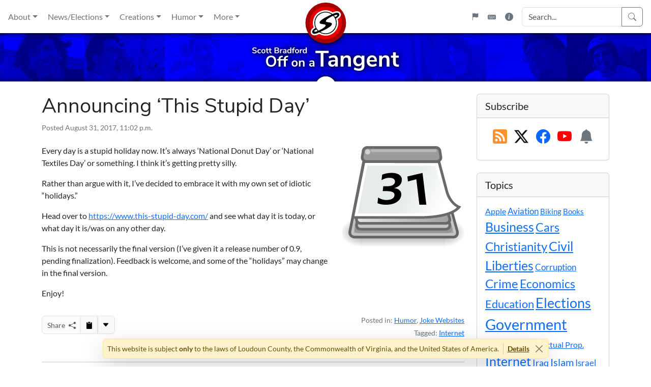

--- FILE ---
content_type: text/html; charset=UTF-8
request_url: https://www.scottbradford.us/2017/08/31/announcing-this-stupid-day/
body_size: 21418
content:
<!doctype html>
<html lang="en-US">
<head>
	<meta charset="UTF-8">

<!--

        Website 26.0 (Scott Bradford: Off on a Tangent)
  Copyright (c) 1995-2026, Scott Bradford Creative Enterprises


                        .:+osyyyss+/-`
                   `:oyso:-.`    `.:+sys/.   `:oyhddho.
                 -sh+.                 .+mdymMMMNNNMMMN`
               :hy-                `-+ydMMNNmN+-.``sMMm`
             `sh-              `:ohNMMNmy+-``oh-:ohMmo`
            .ds`           `-ohNMMMNh+-       :mMNh/`
           `ds          `:smMMMMMd+.           -N+
           om`        -omMMMMMMm:               +m`
           m+       .yNMMMMMMMM+`               `N:
          .M-       hMMMMMMMMMMNdhyso+/-.        do
          .M-       -shdmmNMMMMMMMMMMMMMNy       ho
           N+          ``..-:/yMMMMMMMMMMs      `N:
           od`                /MMMMMMMMh:       +m`
           `ds              -yNMMMMMms-        -m:
           .oMs`         -+dNMMMNdo-`         :m/
        `+dNNdhh-    ./smNMMNds/.`          `sd-
       :mMm/.` -hy/sdNMMNhs:.`            `+d+`
      `NMMd++osdNMMMMmo-`              `/yh/`
       +NMMMMMMmyo:.:syyo/-.`   ``-:+sys/.
        `-//:-`        `.:+ossssso+/-`


-->
	<meta name="viewport" content="width=device-width, initial-scale=1">
	<link rel="profile" href="https://gmpg.org/xfn/11">

		<link rel="icon" href="https://www.scottbradford.us/wp-content/themes/tangent-theme/images/icons/favicon.ico" sizes="32x32">
	<link rel="icon" href="https://www.scottbradford.us/wp-content/themes/tangent-theme/images/icons/tangent-icon.svg" type="image/svg+xml">
	<link rel="manifest" href="https://www.scottbradford.us/wp-content/themes/tangent-theme/images/icons/manifest.webmanifest">
	<meta property="og:image" content="https://www.scottbradford.us/wp-content/themes/tangent-theme/images/icons/tangent-icon-512.png">

	<meta name='robots' content='index, follow, max-image-preview:large, max-snippet:-1, max-video-preview:-1' />

	<!-- This site is optimized with the Yoast SEO plugin v26.7 - https://yoast.com/wordpress/plugins/seo/ -->
	<title>Announcing &#039;This Stupid Day&#039; - Scott Bradford: Off on a Tangent</title>
	<meta property="og:locale" content="en_US" />
	<meta property="og:type" content="article" />
	<meta property="og:title" content="Announcing &#039;This Stupid Day&#039; - Scott Bradford: Off on a Tangent" />
	<meta property="og:description" content="Every day is a stupid holiday now. It&#8217;s always &#8216;National Donut Day&#8217; or &#8216;National Textiles Day&#8217; or something. I think it&#8217;s getting pretty silly. Rather than argue with it, I&#8217;ve decided to embrace it with my own set of idiotic &#8220;holidays.&#8221; Head over to https://www.this-stupid-day.com/ and see what day it is today, or what day [&hellip;]" />
	<meta property="og:url" content="https://www.scottbradford.us/2017/08/31/announcing-this-stupid-day/" />
	<meta property="og:site_name" content="Scott Bradford: Off on a Tangent" />
	<meta property="article:published_time" content="2017-09-01T03:02:50+00:00" />
	<meta property="og:image" content="https://www.scottbradford.us/wp-content/uploads/2017/08/office-calendar-256-e1504234753796.png" />
	<meta name="author" content="Scott Bradford" />
	<meta name="twitter:card" content="summary_large_image" />
	<meta name="twitter:creator" content="@sbtangent" />
	<meta name="twitter:site" content="@sbtangent" />
	<script type="application/ld+json" class="yoast-schema-graph">{"@context":"https://schema.org","@graph":[{"@type":"Article","@id":"https://www.scottbradford.us/2017/08/31/announcing-this-stupid-day/#article","isPartOf":{"@id":"https://www.scottbradford.us/2017/08/31/announcing-this-stupid-day/"},"author":{"name":"Scott Bradford","@id":"https://www.scottbradford.us/#/schema/person/ba84f7c69fdb46d8dc90ff666bd43716"},"headline":"Announcing &#8216;This Stupid Day&#8217;","datePublished":"2017-09-01T03:02:50+00:00","mainEntityOfPage":{"@id":"https://www.scottbradford.us/2017/08/31/announcing-this-stupid-day/"},"wordCount":104,"publisher":{"@id":"https://www.scottbradford.us/#/schema/person/ba84f7c69fdb46d8dc90ff666bd43716"},"image":{"@id":"https://www.scottbradford.us/2017/08/31/announcing-this-stupid-day/#primaryimage"},"thumbnailUrl":"https://www.scottbradford.us/wp-content/uploads/2017/08/office-calendar-256-e1504234753796.png","keywords":["Internet"],"articleSection":["Humor","Joke Websites"],"inLanguage":"en-US"},{"@type":"WebPage","@id":"https://www.scottbradford.us/2017/08/31/announcing-this-stupid-day/","url":"https://www.scottbradford.us/2017/08/31/announcing-this-stupid-day/","name":"Announcing 'This Stupid Day' - Scott Bradford: Off on a Tangent","isPartOf":{"@id":"https://www.scottbradford.us/#website"},"primaryImageOfPage":{"@id":"https://www.scottbradford.us/2017/08/31/announcing-this-stupid-day/#primaryimage"},"image":{"@id":"https://www.scottbradford.us/2017/08/31/announcing-this-stupid-day/#primaryimage"},"thumbnailUrl":"https://www.scottbradford.us/wp-content/uploads/2017/08/office-calendar-256-e1504234753796.png","datePublished":"2017-09-01T03:02:50+00:00","breadcrumb":{"@id":"https://www.scottbradford.us/2017/08/31/announcing-this-stupid-day/#breadcrumb"},"inLanguage":"en-US","potentialAction":[{"@type":"ReadAction","target":["https://www.scottbradford.us/2017/08/31/announcing-this-stupid-day/"]}]},{"@type":"ImageObject","inLanguage":"en-US","@id":"https://www.scottbradford.us/2017/08/31/announcing-this-stupid-day/#primaryimage","url":"https://www.scottbradford.us/wp-content/uploads/2017/08/office-calendar-256-e1504234753796.png","contentUrl":"https://www.scottbradford.us/wp-content/uploads/2017/08/office-calendar-256-e1504234753796.png","width":240,"height":200},{"@type":"BreadcrumbList","@id":"https://www.scottbradford.us/2017/08/31/announcing-this-stupid-day/#breadcrumb","itemListElement":[{"@type":"ListItem","position":1,"name":"Home","item":"https://www.scottbradford.us/"},{"@type":"ListItem","position":2,"name":"Announcing &#8216;This Stupid Day&#8217;"}]},{"@type":"WebSite","@id":"https://www.scottbradford.us/#website","url":"https://www.scottbradford.us/","name":"Scott Bradford: Off on a Tangent","description":"Scott Bradford is a writer and technologist who has been putting his opinions online since 1995. He believes in three inviolable human rights: life, liberty, and property. He is a Catholic Christian who worships the trinitarian God described in the Nicene Creed. Scott is a husband, nerd, pet lover, and AMC/Jeep enthusiast with a B.S. degree in public administration from George Mason University.","publisher":{"@id":"https://www.scottbradford.us/#/schema/person/ba84f7c69fdb46d8dc90ff666bd43716"},"potentialAction":[{"@type":"SearchAction","target":{"@type":"EntryPoint","urlTemplate":"https://www.scottbradford.us/?s={search_term_string}"},"query-input":{"@type":"PropertyValueSpecification","valueRequired":true,"valueName":"search_term_string"}}],"inLanguage":"en-US"},{"@type":["Person","Organization"],"@id":"https://www.scottbradford.us/#/schema/person/ba84f7c69fdb46d8dc90ff666bd43716","name":"Scott Bradford","logo":{"@id":"https://www.scottbradford.us/#/schema/person/image/"},"sameAs":["http://www.scottbradford.us"]}]}</script>
	<!-- / Yoast SEO plugin. -->


<link rel="alternate" type="application/rss+xml" title="Scott Bradford: Off on a Tangent &raquo; Feed" href="https://www.scottbradford.us/feed/" />
<style id='wp-img-auto-sizes-contain-inline-css'>
img:is([sizes=auto i],[sizes^="auto," i]){contain-intrinsic-size:3000px 1500px}
/*# sourceURL=wp-img-auto-sizes-contain-inline-css */
</style>
<style id='wp-emoji-styles-inline-css'>

	img.wp-smiley, img.emoji {
		display: inline !important;
		border: none !important;
		box-shadow: none !important;
		height: 1em !important;
		width: 1em !important;
		margin: 0 0.07em !important;
		vertical-align: -0.1em !important;
		background: none !important;
		padding: 0 !important;
	}
/*# sourceURL=wp-emoji-styles-inline-css */
</style>
<style id='wp-block-library-inline-css'>
:root{--wp-block-synced-color:#7a00df;--wp-block-synced-color--rgb:122,0,223;--wp-bound-block-color:var(--wp-block-synced-color);--wp-editor-canvas-background:#ddd;--wp-admin-theme-color:#007cba;--wp-admin-theme-color--rgb:0,124,186;--wp-admin-theme-color-darker-10:#006ba1;--wp-admin-theme-color-darker-10--rgb:0,107,160.5;--wp-admin-theme-color-darker-20:#005a87;--wp-admin-theme-color-darker-20--rgb:0,90,135;--wp-admin-border-width-focus:2px}@media (min-resolution:192dpi){:root{--wp-admin-border-width-focus:1.5px}}.wp-element-button{cursor:pointer}:root .has-very-light-gray-background-color{background-color:#eee}:root .has-very-dark-gray-background-color{background-color:#313131}:root .has-very-light-gray-color{color:#eee}:root .has-very-dark-gray-color{color:#313131}:root .has-vivid-green-cyan-to-vivid-cyan-blue-gradient-background{background:linear-gradient(135deg,#00d084,#0693e3)}:root .has-purple-crush-gradient-background{background:linear-gradient(135deg,#34e2e4,#4721fb 50%,#ab1dfe)}:root .has-hazy-dawn-gradient-background{background:linear-gradient(135deg,#faaca8,#dad0ec)}:root .has-subdued-olive-gradient-background{background:linear-gradient(135deg,#fafae1,#67a671)}:root .has-atomic-cream-gradient-background{background:linear-gradient(135deg,#fdd79a,#004a59)}:root .has-nightshade-gradient-background{background:linear-gradient(135deg,#330968,#31cdcf)}:root .has-midnight-gradient-background{background:linear-gradient(135deg,#020381,#2874fc)}:root{--wp--preset--font-size--normal:16px;--wp--preset--font-size--huge:42px}.has-regular-font-size{font-size:1em}.has-larger-font-size{font-size:2.625em}.has-normal-font-size{font-size:var(--wp--preset--font-size--normal)}.has-huge-font-size{font-size:var(--wp--preset--font-size--huge)}.has-text-align-center{text-align:center}.has-text-align-left{text-align:left}.has-text-align-right{text-align:right}.has-fit-text{white-space:nowrap!important}#end-resizable-editor-section{display:none}.aligncenter{clear:both}.items-justified-left{justify-content:flex-start}.items-justified-center{justify-content:center}.items-justified-right{justify-content:flex-end}.items-justified-space-between{justify-content:space-between}.screen-reader-text{border:0;clip-path:inset(50%);height:1px;margin:-1px;overflow:hidden;padding:0;position:absolute;width:1px;word-wrap:normal!important}.screen-reader-text:focus{background-color:#ddd;clip-path:none;color:#444;display:block;font-size:1em;height:auto;left:5px;line-height:normal;padding:15px 23px 14px;text-decoration:none;top:5px;width:auto;z-index:100000}html :where(.has-border-color){border-style:solid}html :where([style*=border-top-color]){border-top-style:solid}html :where([style*=border-right-color]){border-right-style:solid}html :where([style*=border-bottom-color]){border-bottom-style:solid}html :where([style*=border-left-color]){border-left-style:solid}html :where([style*=border-width]){border-style:solid}html :where([style*=border-top-width]){border-top-style:solid}html :where([style*=border-right-width]){border-right-style:solid}html :where([style*=border-bottom-width]){border-bottom-style:solid}html :where([style*=border-left-width]){border-left-style:solid}html :where(img[class*=wp-image-]){height:auto;max-width:100%}:where(figure){margin:0 0 1em}html :where(.is-position-sticky){--wp-admin--admin-bar--position-offset:var(--wp-admin--admin-bar--height,0px)}@media screen and (max-width:600px){html :where(.is-position-sticky){--wp-admin--admin-bar--position-offset:0px}}

/*# sourceURL=wp-block-library-inline-css */
</style><style id='global-styles-inline-css'>
:root{--wp--preset--aspect-ratio--square: 1;--wp--preset--aspect-ratio--4-3: 4/3;--wp--preset--aspect-ratio--3-4: 3/4;--wp--preset--aspect-ratio--3-2: 3/2;--wp--preset--aspect-ratio--2-3: 2/3;--wp--preset--aspect-ratio--16-9: 16/9;--wp--preset--aspect-ratio--9-16: 9/16;--wp--preset--color--black: #000000;--wp--preset--color--cyan-bluish-gray: #abb8c3;--wp--preset--color--white: #ffffff;--wp--preset--color--pale-pink: #f78da7;--wp--preset--color--vivid-red: #cf2e2e;--wp--preset--color--luminous-vivid-orange: #ff6900;--wp--preset--color--luminous-vivid-amber: #fcb900;--wp--preset--color--light-green-cyan: #7bdcb5;--wp--preset--color--vivid-green-cyan: #00d084;--wp--preset--color--pale-cyan-blue: #8ed1fc;--wp--preset--color--vivid-cyan-blue: #0693e3;--wp--preset--color--vivid-purple: #9b51e0;--wp--preset--gradient--vivid-cyan-blue-to-vivid-purple: linear-gradient(135deg,rgb(6,147,227) 0%,rgb(155,81,224) 100%);--wp--preset--gradient--light-green-cyan-to-vivid-green-cyan: linear-gradient(135deg,rgb(122,220,180) 0%,rgb(0,208,130) 100%);--wp--preset--gradient--luminous-vivid-amber-to-luminous-vivid-orange: linear-gradient(135deg,rgb(252,185,0) 0%,rgb(255,105,0) 100%);--wp--preset--gradient--luminous-vivid-orange-to-vivid-red: linear-gradient(135deg,rgb(255,105,0) 0%,rgb(207,46,46) 100%);--wp--preset--gradient--very-light-gray-to-cyan-bluish-gray: linear-gradient(135deg,rgb(238,238,238) 0%,rgb(169,184,195) 100%);--wp--preset--gradient--cool-to-warm-spectrum: linear-gradient(135deg,rgb(74,234,220) 0%,rgb(151,120,209) 20%,rgb(207,42,186) 40%,rgb(238,44,130) 60%,rgb(251,105,98) 80%,rgb(254,248,76) 100%);--wp--preset--gradient--blush-light-purple: linear-gradient(135deg,rgb(255,206,236) 0%,rgb(152,150,240) 100%);--wp--preset--gradient--blush-bordeaux: linear-gradient(135deg,rgb(254,205,165) 0%,rgb(254,45,45) 50%,rgb(107,0,62) 100%);--wp--preset--gradient--luminous-dusk: linear-gradient(135deg,rgb(255,203,112) 0%,rgb(199,81,192) 50%,rgb(65,88,208) 100%);--wp--preset--gradient--pale-ocean: linear-gradient(135deg,rgb(255,245,203) 0%,rgb(182,227,212) 50%,rgb(51,167,181) 100%);--wp--preset--gradient--electric-grass: linear-gradient(135deg,rgb(202,248,128) 0%,rgb(113,206,126) 100%);--wp--preset--gradient--midnight: linear-gradient(135deg,rgb(2,3,129) 0%,rgb(40,116,252) 100%);--wp--preset--font-size--small: 13px;--wp--preset--font-size--medium: 20px;--wp--preset--font-size--large: 36px;--wp--preset--font-size--x-large: 42px;--wp--preset--spacing--20: 0.44rem;--wp--preset--spacing--30: 0.67rem;--wp--preset--spacing--40: 1rem;--wp--preset--spacing--50: 1.5rem;--wp--preset--spacing--60: 2.25rem;--wp--preset--spacing--70: 3.38rem;--wp--preset--spacing--80: 5.06rem;--wp--preset--shadow--natural: 6px 6px 9px rgba(0, 0, 0, 0.2);--wp--preset--shadow--deep: 12px 12px 50px rgba(0, 0, 0, 0.4);--wp--preset--shadow--sharp: 6px 6px 0px rgba(0, 0, 0, 0.2);--wp--preset--shadow--outlined: 6px 6px 0px -3px rgb(255, 255, 255), 6px 6px rgb(0, 0, 0);--wp--preset--shadow--crisp: 6px 6px 0px rgb(0, 0, 0);}:where(.is-layout-flex){gap: 0.5em;}:where(.is-layout-grid){gap: 0.5em;}body .is-layout-flex{display: flex;}.is-layout-flex{flex-wrap: wrap;align-items: center;}.is-layout-flex > :is(*, div){margin: 0;}body .is-layout-grid{display: grid;}.is-layout-grid > :is(*, div){margin: 0;}:where(.wp-block-columns.is-layout-flex){gap: 2em;}:where(.wp-block-columns.is-layout-grid){gap: 2em;}:where(.wp-block-post-template.is-layout-flex){gap: 1.25em;}:where(.wp-block-post-template.is-layout-grid){gap: 1.25em;}.has-black-color{color: var(--wp--preset--color--black) !important;}.has-cyan-bluish-gray-color{color: var(--wp--preset--color--cyan-bluish-gray) !important;}.has-white-color{color: var(--wp--preset--color--white) !important;}.has-pale-pink-color{color: var(--wp--preset--color--pale-pink) !important;}.has-vivid-red-color{color: var(--wp--preset--color--vivid-red) !important;}.has-luminous-vivid-orange-color{color: var(--wp--preset--color--luminous-vivid-orange) !important;}.has-luminous-vivid-amber-color{color: var(--wp--preset--color--luminous-vivid-amber) !important;}.has-light-green-cyan-color{color: var(--wp--preset--color--light-green-cyan) !important;}.has-vivid-green-cyan-color{color: var(--wp--preset--color--vivid-green-cyan) !important;}.has-pale-cyan-blue-color{color: var(--wp--preset--color--pale-cyan-blue) !important;}.has-vivid-cyan-blue-color{color: var(--wp--preset--color--vivid-cyan-blue) !important;}.has-vivid-purple-color{color: var(--wp--preset--color--vivid-purple) !important;}.has-black-background-color{background-color: var(--wp--preset--color--black) !important;}.has-cyan-bluish-gray-background-color{background-color: var(--wp--preset--color--cyan-bluish-gray) !important;}.has-white-background-color{background-color: var(--wp--preset--color--white) !important;}.has-pale-pink-background-color{background-color: var(--wp--preset--color--pale-pink) !important;}.has-vivid-red-background-color{background-color: var(--wp--preset--color--vivid-red) !important;}.has-luminous-vivid-orange-background-color{background-color: var(--wp--preset--color--luminous-vivid-orange) !important;}.has-luminous-vivid-amber-background-color{background-color: var(--wp--preset--color--luminous-vivid-amber) !important;}.has-light-green-cyan-background-color{background-color: var(--wp--preset--color--light-green-cyan) !important;}.has-vivid-green-cyan-background-color{background-color: var(--wp--preset--color--vivid-green-cyan) !important;}.has-pale-cyan-blue-background-color{background-color: var(--wp--preset--color--pale-cyan-blue) !important;}.has-vivid-cyan-blue-background-color{background-color: var(--wp--preset--color--vivid-cyan-blue) !important;}.has-vivid-purple-background-color{background-color: var(--wp--preset--color--vivid-purple) !important;}.has-black-border-color{border-color: var(--wp--preset--color--black) !important;}.has-cyan-bluish-gray-border-color{border-color: var(--wp--preset--color--cyan-bluish-gray) !important;}.has-white-border-color{border-color: var(--wp--preset--color--white) !important;}.has-pale-pink-border-color{border-color: var(--wp--preset--color--pale-pink) !important;}.has-vivid-red-border-color{border-color: var(--wp--preset--color--vivid-red) !important;}.has-luminous-vivid-orange-border-color{border-color: var(--wp--preset--color--luminous-vivid-orange) !important;}.has-luminous-vivid-amber-border-color{border-color: var(--wp--preset--color--luminous-vivid-amber) !important;}.has-light-green-cyan-border-color{border-color: var(--wp--preset--color--light-green-cyan) !important;}.has-vivid-green-cyan-border-color{border-color: var(--wp--preset--color--vivid-green-cyan) !important;}.has-pale-cyan-blue-border-color{border-color: var(--wp--preset--color--pale-cyan-blue) !important;}.has-vivid-cyan-blue-border-color{border-color: var(--wp--preset--color--vivid-cyan-blue) !important;}.has-vivid-purple-border-color{border-color: var(--wp--preset--color--vivid-purple) !important;}.has-vivid-cyan-blue-to-vivid-purple-gradient-background{background: var(--wp--preset--gradient--vivid-cyan-blue-to-vivid-purple) !important;}.has-light-green-cyan-to-vivid-green-cyan-gradient-background{background: var(--wp--preset--gradient--light-green-cyan-to-vivid-green-cyan) !important;}.has-luminous-vivid-amber-to-luminous-vivid-orange-gradient-background{background: var(--wp--preset--gradient--luminous-vivid-amber-to-luminous-vivid-orange) !important;}.has-luminous-vivid-orange-to-vivid-red-gradient-background{background: var(--wp--preset--gradient--luminous-vivid-orange-to-vivid-red) !important;}.has-very-light-gray-to-cyan-bluish-gray-gradient-background{background: var(--wp--preset--gradient--very-light-gray-to-cyan-bluish-gray) !important;}.has-cool-to-warm-spectrum-gradient-background{background: var(--wp--preset--gradient--cool-to-warm-spectrum) !important;}.has-blush-light-purple-gradient-background{background: var(--wp--preset--gradient--blush-light-purple) !important;}.has-blush-bordeaux-gradient-background{background: var(--wp--preset--gradient--blush-bordeaux) !important;}.has-luminous-dusk-gradient-background{background: var(--wp--preset--gradient--luminous-dusk) !important;}.has-pale-ocean-gradient-background{background: var(--wp--preset--gradient--pale-ocean) !important;}.has-electric-grass-gradient-background{background: var(--wp--preset--gradient--electric-grass) !important;}.has-midnight-gradient-background{background: var(--wp--preset--gradient--midnight) !important;}.has-small-font-size{font-size: var(--wp--preset--font-size--small) !important;}.has-medium-font-size{font-size: var(--wp--preset--font-size--medium) !important;}.has-large-font-size{font-size: var(--wp--preset--font-size--large) !important;}.has-x-large-font-size{font-size: var(--wp--preset--font-size--x-large) !important;}
/*# sourceURL=global-styles-inline-css */
</style>

<style id='classic-theme-styles-inline-css'>
/*! This file is auto-generated */
.wp-block-button__link{color:#fff;background-color:#32373c;border-radius:9999px;box-shadow:none;text-decoration:none;padding:calc(.667em + 2px) calc(1.333em + 2px);font-size:1.125em}.wp-block-file__button{background:#32373c;color:#fff;text-decoration:none}
/*# sourceURL=/wp-includes/css/classic-themes.min.css */
</style>
<link rel='stylesheet' id='bootstrap-css' href='https://www.scottbradford.us/wp-content/plugins/tangent-plugin/frameworks/bootstrap/css/bootstrap.min.css?ver=5.3.8' media='all' />
<link rel='stylesheet' id='bootstrap-icons-css' href='https://www.scottbradford.us/wp-content/plugins/tangent-plugin/frameworks/bootstrap-icons/bootstrap-icons.min.css?ver=1.13.1' media='all' />
<link rel='stylesheet' id='lightbox2-css' href='https://www.scottbradford.us/wp-content/plugins/tangent-plugin/frameworks/lightbox2/css/lightbox.min.css?ver=2.11.5' media='all' />
<link rel='stylesheet' id='tangent-plugin-css' href='https://www.scottbradford.us/wp-content/plugins/tangent-plugin/frameworks/tangent/tangent.min.css?ver=6.0.165' media='all' />
<link rel='stylesheet' id='tangent-theme-css' href='https://www.scottbradford.us/wp-content/themes/tangent-theme/style.min.css?ver=26.0.83' media='all' />
<script src="https://www.scottbradford.us/wp-content/plugins/tangent-plugin/frameworks/jquery/jquery-3.7.1.min.js?ver=3.7.1" id="jquery-js"></script>
<script src="https://www.scottbradford.us/wp-content/plugins/tangent-plugin/frameworks/popper/popper.min.js?ver=2.11.8" id="popper-js"></script>
<script src="https://www.scottbradford.us/wp-content/plugins/tangent-plugin/frameworks/bootstrap/js/bootstrap.min.js?ver=5.3.8" id="bootstrap-js"></script>
<script src="https://www.scottbradford.us/wp-content/plugins/tangent-plugin/frameworks/js-cookie/js.cookie.min.js?ver=3.0.5" id="js-cookie-js"></script>
<script src="https://www.scottbradford.us/wp-content/plugins/tangent-plugin/frameworks/lightbox2/js/lightbox.min.js?ver=2.11.5" id="lightbox2-js"></script>
<script src="https://www.scottbradford.us/wp-content/plugins/tangent-plugin/frameworks/mousetrap/mousetrap.min.js?ver=1.6.5" id="mousetrap-js"></script>
<script src="https://www.scottbradford.us/wp-content/plugins/tangent-plugin/frameworks/tangent/tangent.min.js?ver=6.0.165" id="tangent-plugin-js"></script>
<script src="https://www.scottbradford.us/wp-content/themes/tangent-theme/js/tangent.min.js?ver=26.0.83" id="tangent-theme-js"></script>
<link rel="EditURI" type="application/rsd+xml" title="RSD" href="https://www.scottbradford.us/xmlrpc.php?rsd" />
<meta name="generator" content="Tangent CMS" />
<link rel='shortlink' href='https://www.scottbradford.us/?p=26746' />
<link rel="canonical" href="https://www.scottbradford.us/2017/08/31/announcing-this-stupid-day/">

</head>

<body class="wp-singular post-template-default single single-post postid-26746 single-format-standard wp-theme-tangent-theme">
<div id="page" class="site">
	<a class="skip-link visually-hidden-focusable" href="#primary">Skip to content</a>
	<div class="offcanvas offcanvas-start d-print-none" tabindex="-1" id="menu-sidebar" aria-labelledby="menupop">
	<div role="button" data-bs-dismiss="offcanvas" class="offcanvas-header border-bottom w-100 d-flex justify-content-between">
		<h5 class="offcanvas-title ms-1 fw-bold" id="offcanvasLabel">Main Menu</h5>
		<button type="button" class="btn btn-lg bi bi-chevron-double-left px-1 text-reset" aria-label="Close"></button>
	</div>
	<div class="offcanvas-body p-0">
		<div class="side-menu accordion accordion-flush border-bottom" id="mobile-menu"></div>
		<div class="side-search m-3"></div>
		<div class="d-flex justify-content-around mb-3">
			<button tabindex="0" class="flagpop btn bi-flag-fill link-secondary" aria-label="Flagpole"></button>
			<button tabindex="0" class="keybpop btn bi-keyboard-fill link-secondary" aria-label="Keyboard Shortcuts" data-bs-toggle="modal" data-bs-target="#keybmod"></button>
			<button tabindex="0" class="infopop btn bi-info-circle-fill link-secondary" aria-label="Site Information" data-bs-toggle="modal" data-bs-target="#infomod"></button>
		</div>
	</div>
</div>
<div class="offcanvas offcanvas-end d-print-none" tabindex="-1" id="right-sidebar" aria-labelledby="sidebarpop">
	<div role="button" data-bs-dismiss="offcanvas" class="offcanvas-header border-bottom w-100 d-flex">
		<button type="button" class="btn btn-lg bi bi-chevron-double-right px-1 text-reset" data-bs-dismiss="offcanvas" aria-label="Close"></button>
		<h5 class="offcanvas-title ms-1 fw-bold" id="offcanvasLabel">Sidebar</h5>
	</div>
</div>

	<header id="masthead" class="site-header d-flex flex-row justify-content-center mb-4">
		<div class="wordmark d-flex flex-row flex-shrink-0 order-2 bg-print">
			<div class="photobar pb1"></div>
			<div class="photobar pb1"></div>
			<div class="wordmark-pos bg-print">
				<a href="/" class="d-block"><img src="https://www.scottbradford.us/wp-content/themes/tangent-theme/images/wordmark.svg" alt="Scott Bradford: Off on a Tangent"></a>
				<a href="/" class="d-block dotlink" aria-label="Home"></a>
			</div>
		</div>
		<div class="wing wing-left d-flex flex-column flex-grow-5 order-1">
			<div id="primary-menu" class="subwing subwing-top ps-2 ps-lg-1 ps-xl-2 d-flex flex-row align-items-center align-items-lg-stretch justify-content-start">
				<button tabindex="0" class="tool-buttons menupop btn fs-2 link-secondary d-inline-block d-lg-none lh-1 p-0 d-print-none" aria-label="Main Menu" data-bs-toggle="offcanvas" data-bs-target="#menu-sidebar" aria-controls="menu-sidebar">
	<span class="bi bi-list sub-drop" data-bs-toggle="tooltip" data-bs-placement="right" data-bs-title="Main Menu" aria-label="Main Menu"></span>
</button>
<nav class="d-none d-lg-flex p-0 align-items-stretch">
	<div class="dropdown dropdown-center d-flex align-items-stretch">
		<button class="btn border-0 px-1 px-xl-2 py-2 me-1 my-2 link-secondary d-flex align-items-center dropdown-toggle" data-bs-toggle="dropdown" data-bs-offset="0,8" aria-expanded="false">About</button>
		<div class="dropdown-menu shadow m-1 p-2 dd3col">
			<div class="row p-2 p-lg-0 p-xl-2 small">
				<div class="col-6 col-lg border-end d-flex flex-column justify-content-between">
					<div class="d-flex flex-column flex-grow-1">
						<a href="/about/scott/" class="px-2 py-1 text-body fw-bold"><i class="bi bi-person-square me-2"></i>Scott Bradford</a>
						<a href="/about/scott/creeds/" class="px-2 py-1 text-body small"><i class="bi bi-chevron-right me-1"></i>Creeds, Oaths, Pledges</a>
						<a href="/about/scott/education/" class="px-2 py-1 text-body small"><i class="bi bi-chevron-right me-1"></i>Education &amp; Training</a>
						<a href="/about/scott/pics/" class="px-2 py-1 text-body small"><i class="bi bi-chevron-right me-1"></i>Pictures of Me</a>
						<a href="/about/scott/places/" class="px-2 py-1 text-body small"><i class="bi bi-chevron-right me-1"></i>Places Visited</a>
						<a href="https://resume.scottbradford.us" target="_blank" class="px-2 py-1 text-body small"><i class="bi bi-chevron-right me-1"></i>Resume Website<i class="bi bi-box-arrow-up-right ms-2 text-secondary small align-text-bottom"></i></a>
					</div>
					<div class="d-flex flex-column flex-grow-0">
						<hr class="my-2">
						<a href="/category/updates/scott/" class="px-2 py-1 text-body small fw-bold">Life Updates<i class="bi bi-arrow-right ms-1"></i></a>
					</div>
				</div>
				<div class="col-6 col-lg border-end d-flex flex-column justify-content-between">
					<div class="d-flex flex-column flex-grow-1">
						<a href="/about/tangent/" class="px-2 py-1 text-body fw-bold"><i class="bi bi-info-square-fill me-2"></i>Off on a Tangent</a>
						<a href="/about/tangent/attribution/" class="px-2 py-1 text-body small"><i class="bi bi-chevron-right me-1"></i>Credits &amp; Attribution</a>
						<a href="/about/tangent/legal/" class="px-2 py-1 text-body small"><i class="bi bi-chevron-right me-1"></i>Legal &amp; Copyright</a>
						<a href="/about/tangent/observances/" class="px-2 py-1 text-body small"><i class="bi bi-chevron-right me-1"></i>Observances</a>
						<a href="/about/tangent/style/" class="px-2 py-1 text-body small"><i class="bi bi-chevron-right me-1"></i><em>Tangent</em> Style Guide</a>
						<a href="/about/tangent/tech/" class="px-2 py-1 text-body small"><i class="bi bi-chevron-right me-1"></i>Technology</a>
					</div>
					<div class="d-flex flex-column flex-grow-0">
						<hr class="my-2">
						<a href="/category/updates/tangent/" class="px-2 py-1 text-body small fw-bold">Site Updates<i class="bi bi-arrow-right ms-1"></i></a>
					</div>
				</div>
				<div class="col d-flex flex-column justify-content-between">
					<div class="d-flex flex-column flex-grow-1">
						<hr class="my-2 d-block d-lg-none">
						<div class="row">
							<div class="col-6 col-lg-12 d-lg-flex flex-column align-items-stretch border-end">
								<a href="/contact/" class="px-2 py-1 text-body fw-bold"><i class="bi bi-chat-right-dots-fill me-2"></i>Contact</a>
							</div>
							<div class="col-6 col-lg-12 d-lg-flex flex-column align-items-stretch">
								<a href="/subscribe/" class="px-2 py-1 text-body fw-bold"><i class="bi bi-envelope-plus-fill me-2"></i>Subscribe</a>
							</div>
						</div>
					</div>
					<div class="d-flex flex-column flex-grow-0">
						<hr class="my-2">
						<a href="/special/" class="px-2 py-1 text-body text-center">Special Statements</a>
						<hr class="my-2">
						<p class="px-2 py-0 mb-0 text-center text-secondary small">Mirrors:</p>
						<div class="row text-center g-1">
							<div class="col d-flex flex-column">
								<a href="https://www.scottbradford.us/" target="_blank" class="px-1 text-body small fw-bold">Main</a>
								<a href="https://status.scottbradford.us/" target="_blank" class="px-1 text-secondary small">Status</a>
							</div>
							<div class="col d-flex flex-column">
								<a href="https://www.scottbradford.ch/" target="_blank" class="px-1 text-body small fw-bold">Intl.</a>
								<a href="https://status.scottbradford.ch/" target="_blank" class="px-1 text-secondary small">Status</a>
							</div>
							<div class="col d-flex flex-column">
								<a href="https://tor.scottbradford.us" target="_blank" class="px-1 text-body small fw-bold">Tor</a>
								<a href="https://tor.scottbradford.us/?subdom=status" target="_blank" class="px-1 text-secondary small">Status</a>
							</div>
						</div>
					</div>
				</div>
			</div>
		</div>
	</div>
	<div class="dropdown dropdown-center d-flex align-items-stretch">
		<button class="btn border-0 px-1 px-xl-2 py-2 me-1 my-2 link-secondary d-flex align-items-center dropdown-toggle" data-bs-toggle="dropdown" data-bs-offset="0,8" aria-expanded="false">News/Elections</button>
		<div class="dropdown-menu shadow m-1 p-2 dd2col">
			<div class="row p-2 p-lg-0 p-xl-2 small">
				<div class="col-6 border-end d-flex flex-column justify-content-between">
					<div class="d-flex flex-column flex-grow-1">
						<a href="/category/news/" class="px-2 py-1 text-body fw-bold"><i class="bi bi-newspaper me-2"></i>News &amp; Politics</a>
						<a href="/category/news/analysis/" class="px-2 py-1 text-body small"><i class="bi bi-chevron-right me-1"></i>Analysis</a>
						<a href="/category/news/opinion/" class="px-2 py-1 text-body small"><i class="bi bi-chevron-right me-1"></i>Opinion</a>
						<a href="/category/news/reports/" class="px-2 py-1 text-body small"><i class="bi bi-chevron-right me-1"></i>Reports</a>
					</div>
					<div class="d-flex flex-column flex-grow-0">
						<hr class="my-2">
						<a href="/category/news/" class="px-2 py-1 text-body small fw-bold">All News Posts<i class="bi bi-arrow-right ms-1"></i></a>
					</div>
				</div>
				<div class="col-6 d-flex flex-column justify-content-between">
					<div class="d-flex flex-column flex-grow-1">
						<a href="/tag/elections/" class="px-2 py-1 text-body fw-bold"><i class="bi bi-list-stars me-2"></i>Elections</a>
						<a href="/category/news/endorsements/" class="px-2 py-1 text-body small"><i class="bi bi-chevron-right me-1"></i>Endorsements</a>
						<a href="/elections/" class="px-2 py-1 text-body small"><i class="bi bi-chevron-right me-1"></i>Results Archive</a>
					</div>
					<div class="d-flex flex-column flex-grow-0">
						<hr class="my-2">
						<a href="/tag/elections/" class="px-2 py-1 text-body small fw-bold">All Election Posts<i class="bi bi-arrow-right ms-1"></i></a>
					</div>
				</div>
			</div>
		</div>
	</div>
	<div class="dropdown dropdown-center d-flex align-items-stretch">
		<button class="btn border-0 px-1 px-xl-2 py-2 me-1 my-2 link-secondary d-flex align-items-center dropdown-toggle" data-bs-toggle="dropdown" data-bs-offset="0,8" aria-expanded="false">Creations</button>
		<div class="dropdown-menu shadow m-1 p-2 dd2col">
			<div class="row p-2 p-lg-0 p-xl-2 small">
				<div class="col-6 border-end d-flex flex-column justify-content-between">
					<div class="d-flex flex-column flex-grow-1">
						<a href="/category/writing/books/" class="px-2 py-1 text-body fw-bold"><i class="bi bi-book-fill me-2"></i>Books</a>
						<hr class="my-2">
						<a href="/category/writing/" class="px-2 py-1 text-body fw-bold"><i class="bi bi-pen-fill me-2"></i>Writings</a>
						<a href="/category/writing/fiction/" class="px-2 py-1 text-body small"><i class="bi bi-chevron-right me-1"></i>Fiction</a>
						<a href="/category/writing/nonfiction/" class="px-2 py-1 text-body small"><i class="bi bi-chevron-right me-1"></i>Nonfiction</a>
						<a href="/category/writing/reviews/" class="px-2 py-1 text-body small"><i class="bi bi-chevron-right me-1"></i>Reviews</a>
						<a href="/category/writing/religious/" class="px-2 py-1 text-body small"><i class="bi bi-chevron-right me-1"></i>Religious</a>
					</div>
					<div class="d-flex flex-column flex-grow-0">
						<hr class="my-2">
						<a href="/category/writing/" class="px-2 py-1 text-body small fw-bold">All Writing Posts<i class="bi bi-arrow-right ms-1"></i></a>
					</div>
				</div>
				<div class="col-6 d-flex flex-column justify-content-between">
					<div class="d-flex flex-column flex-grow-1">
						<a href="/category/creative/photos/" class="px-2 py-1 text-body fw-bold"><i class="bi bi-camera-fill me-2"></i>Photos</a>
						<a href="/category/creative/videos/" class="px-2 py-1 text-body fw-bold"><i class="bi bi-camera-video-fill me-2"></i>Videos</a>
						<a href="/category/creative/music/" class="px-2 py-1 text-body fw-bold"><i class="bi bi-boombox-fill me-2"></i>Music</a>
						<hr class="my-2">
						<a href="/category/creative/software/" class="px-2 py-1 text-body fw-bold"><i class="bi bi-floppy-fill me-2"></i>Software</a>
						<a href="https://tangential.scottbradford.us" target="_blank" class="px-2 py-1 text-body small"><i class="bi bi-chevron-right me-1"></i>Tangential GNU/Linux<i class="bi bi-box-arrow-up-right ms-2 text-secondary small align-text-bottom"></i></a>
						<hr class="my-2">
						<a href="/category/creative/misc/" class="px-2 py-1 text-body fw-bold"><i class="bi bi-puzzle-fill me-2"></i>Miscellaneous</a>
					</div>
					<div class="d-flex flex-column flex-grow-0">
						<hr class="my-2">
						<a href="/category/creative/" class="px-2 py-1 text-body small fw-bold">All Creative Posts<i class="bi bi-arrow-right ms-1"></i></a>
					</div>
				</div>
			</div>
		</div>
	</div>
	<div class="dropdown dropdown-center d-flex align-items-stretch">
		<button class="btn border-0 px-1 px-xl-2 py-2 me-1 my-2 link-secondary d-flex align-items-center dropdown-toggle" data-bs-toggle="dropdown" data-bs-offset="0,8" aria-expanded="false">Humor</button>
		<div class="dropdown-menu shadow m-1 p-2 dd2col">
			<div class="row p-2 p-lg-0 p-xl-2 small">
				<div class="col-6 border-end d-flex flex-column justify-content-between">
					<div class="d-flex flex-column flex-grow-1">
						<a href="/category/humor/" class="px-2 py-1 text-body fw-bold"><i class="bi bi-emoji-wink-fill me-2"></i>Humor &amp; Comedy</a>
						<a href="/category/humor/joke-articles/" class="px-2 py-1 text-body small"><i class="bi bi-chevron-right me-1"></i>Funny Articles</a>
						<a href="/category/humor/joke-videos/" class="px-2 py-1 text-body small"><i class="bi bi-chevron-right me-1"></i>Funny Videos</a>
						<a href="/category/humor/joke-websites/" class="px-2 py-1 text-body small"><i class="bi bi-chevron-right me-1"></i>Funny Websites</a>
					</div>
					<div class="d-flex flex-column flex-grow-0">
						<hr class="my-2">
						<a href="/category/humor/" class="px-2 py-1 text-body small fw-bold">All Humor Posts<i class="bi bi-arrow-right ms-1"></i></a>
					</div>
				</div>
				<div class="col-6 d-flex flex-column justify-content-between">
					<div class="d-flex flex-column flex-grow-1">
						<a href="https://jokes.scottbradford.us" target="_blank" class="jurl px-2 py-1 text-body fw-bold"><i class="bi bi-emoji-laughing-fill me-2"></i>Jokes! Website<i class="bi bi-box-arrow-up-right ms-2 text-secondary small align-text-bottom"></i></a>
						<hr class="my-2">
						<p class="px-2 py-1 m-0 text-secondary fw-bold"><i class="bi bi-box-arrow-up-right me-2"></i>Some Joke Sites</p>
						<a href="https://jokes.scottbradford.us/websites/gpmnp/" target="_blank" class="px-2 py-1 text-body small"><i class="bi bi-chevron-right me-1"></i>Generic Pointy Mtn.</a>
						<a href="https://www.gilmoreforamerica.net/" target="_blank" class="px-2 py-1 text-body small"><i class="bi bi-chevron-right me-1"></i>It's Jim Gilmore!</a>
						<a href="https://www.justice-for-greedo.org/" target="_blank" class="px-2 py-1 text-body small"><i class="bi bi-chevron-right me-1"></i>Justice for Greedo</a>
						<a href="https://www.national-pizza-party.org/" target="_blank" class="px-2 py-1 text-body small"><i class="bi bi-chevron-right me-1"></i>National Pizza Party</a>
						<a href="https://www.this-stupid-day.com/" target="_blank" class="px-2 py-1 text-body small"><i class="bi bi-chevron-right me-1"></i>This Stupid Day</a>
					</div>
				</div>
			</div>
		</div>
	</div>
	<div class="dropdown dropdown-center d-flex align-items-stretch">
		<button class="btn border-0 px-1 px-xl-2 py-2 me-1 my-2 link-secondary d-flex align-items-center dropdown-toggle" data-bs-toggle="dropdown" data-bs-offset="0,8" aria-expanded="false">More</button>
		<div class="dropdown-menu shadow m-1 p-2 dd3col">
			<div class="row p-2 p-xl-2 small">
				<div class="col-6 col-lg border-end d-flex flex-column">
					<div class="d-flex flex-column flex-grow-1">
						<a href="/pets/" class="px-2 py-1 text-body fw-bold"><i class="bi bi-house-heart-fill me-2"></i>My Pets</a>
						<a href="/gear/" class="px-2 py-1 text-body fw-bold"><i class="bi bi-pc-display me-2"></i>Gear &amp; Stuff</a>
						<hr class="my-2">
						<a href="/links/" class="px-2 py-1 text-body fw-bold"><i class="bi bi-hand-index-thumb-fill me-2"></i>Links Database</a>
						<a href="/quotes/" class="px-2 py-1 text-body fw-bold"><i class="bi bi-chat-right-quote-fill me-2"></i>Quotes Database</a>
					</div>
				</div>
				<div class="col-6 col-lg border-end d-flex flex-column">
					<div class="d-flex flex-column flex-grow-1">
						<a href="https://retro.scottbradford.us" target="_blank" class="px-2 py-1 text-body fw-bold"><i class="bi bi-rewind-fill me-2"></i>Retro Websites<i class="bi bi-box-arrow-up-right ms-2 text-secondary small align-text-bottom"></i></a>
						<hr class="my-2">
						<a href="https://2020.votescottbradford.com/" target="_blank" class="px-2 py-1 text-body fw-bold"><i class="bi bi-clipboard2-check-fill me-2"></i>President <span class="small fw-normal">(2020)</span><i class="bi bi-box-arrow-up-right ms-2 text-secondary small align-text-bottom"></i></a>
						<a href="https://wedding.eeltank.com/" target="_blank" class="px-2 py-1 text-body fw-bold"><i class="bi bi-gem me-2"></i>Wedding <span class="small fw-normal">(2005)</span><i class="bi bi-box-arrow-up-right ms-2 text-secondary small align-text-bottom"></i></a>
						<hr class="my-2">
						<a href="https://github.com/achmafooma" target="_blank" class="px-2 py-1 text-body fw-bold"><i class="bi bi-github me-2"></i>Github<i class="bi bi-box-arrow-up-right ms-2 text-secondary small align-text-bottom"></i></a>
					</div>
				</div>
				<div class="col d-flex flex-column align-items-stretch">
					<hr class="my-2 d-block d-lg-none">
					<div class="col-6 col-lg-12 align-self-center">
						<div class="d-flex flex-column flex-grow-1 text-center">
							<a href="https://www.intersanity.com/" target="_blank" class="py-1"><img src="https://www.scottbradford.us/wp-content/themes/tangent-theme/images/badges/intersanity-wordmark.png" alt="Intersanity" style="max-width: 128px;" class="mx-auto"></a>
							<hr class="my-2">
							<a href="https://www.intersanity.com/commit-writer/" target="_blank" class="px-2 py-1 text-body small">Commit Writer</a>
							<a href="https://www.intersanity.com/no-nonsense-weather/" target="_blank" class="px-2 py-1 text-body small">No-Nonsense Weather</a>
							<a href="https://www.intersanity.com/out-of-context/" target="_blank" class="px-2 py-1 text-body small">Out of Context</a>
						</div>
					</div>
				</div>
			</div>
		</div>
	</div>
</nav>
			</div>
			<div class="subwing subwing-bottom d-flex flex-row align-items-center justify-content-end bg-print">
				<div class="photobar pb9"></div>
				<div class="photobar pb8"></div>
				<div class="photobar pb7"></div>
				<div class="photobar pb6"></div>
				<div class="photobar pb5"></div>
				<div class="photobar pb4"></div>
				<div class="photobar pb3"></div>
				<div class="photobar pb2"></div>
			</div>
		</div>
		<div class="wing wing-right d-flex flex-column flex-grow-5 order-2">
			<div class="subwing subwing-top pe-2 pe-lg-2 pe-xl-3 d-flex flex-row align-items-center justify-content-end">
				<div class="d-none d-lg-flex tool-buttons">
	<button tabindex="0" class="flagpop btn btn-sm bi-flag-fill link-secondary px-1 px-xl-2 d-print-none" aria-label="Flagpole" data-bs-toggle="tooltip" data-bs-title="Flagpole" data-bs-placement="bottom"></button>
	<button tabindex="0" class="keybpop btn bi-keyboard-fill link-secondary d-none d-md-inline-block px-1 px-xl-2 d-print-none" aria-label="Keyboard Shortcuts" data-bs-toggle="tooltip" data-bs-title="Keyboard Shortcuts" data-bs-placement="bottom"></button>
	<button tabindex="0" class="infopop btn bi-info-circle-fill link-secondary px-1 px-xl-2 d-print-none" aria-label="Site Information" data-bs-toggle="tooltip" data-bs-title="Site Information" data-bs-placement="bottom"></button>
	<button tabindex="0" class="searchpop btn bi-search link-secondary d-inline-block d-md-none lh-1 d-print-none" aria-label="Go To Search Field" aria-controls="menu-sidebar"></button>
	<form method="get" class="input-group search-bar d-flex ps-0 ps-lg-1 ps-xl-2 d-print-none" id="searchform" action="https://www.scottbradford.us">
		<input type="text" name="s" class="form-control" placeholder="Search..." aria-label="Search Input">
		<button type="submit" class="btn btn-outline-secondary bi bi-search" aria-label="Search"></button>
	</form>
</div>
<button tabindex="0" class="tool-buttons sidebarpop btn link-secondary fs-2 d-inline-block d-lg-none lh-1 p-0 d-print-none" data-bs-toggle="offcanvas" data-bs-target="#right-sidebar" aria-controls="right-sidebar">
	<span class="bi bi-layout-sidebar-inset-reverse sub-drop" data-bs-toggle="tooltip" data-bs-placement="left" data-bs-title="View Sidebar" aria-label="View Sidebar"></span>
</button>
			</div>
			<div class="subwing subwing-bottom d-flex flex-row align-items-center justify-content-start bg-print">
				<div class="photobar pb2"></div>
				<div class="photobar pb3"></div>
				<div class="photobar pb4"></div>
				<div class="photobar pb5"></div>
				<div class="photobar pb6"></div>
				<div class="photobar pb7"></div>
				<div class="photobar pb8"></div>
				<div class="photobar pb9"></div>
			</div>
		</div>
	</header><!-- #masthead -->

	
<main id="primary" class="container site-main">
	<div class="row justify-content-center">
		<div class="col-12 col-lg-9">

			<article id="post-26746" class="mb-4 pb-4 mb-md-5 pb-md-5 border-2 border-bottom clearfix post-26746 post type-post status-publish format-standard hentry category-humor category-joke-websites tag-internet">
	<header class="entry-header mb-4">
		<h1 class="entry-title">Announcing &#8216;This Stupid Day&#8217;</h1>		<div class="entry-meta lh-sm">
			<span class="posted-on small text-secondary">Posted <time class="entry-date published" datetime="2017-08-31T23:02:50-04:00">August 31, 2017, 11:02 p.m.</time></span>		</div><!-- .entry-meta -->
	</header><!-- .entry-header -->

	<div class="entry-content clearfix">
		<p><img decoding="async" class="alignright wp-image-26747 size-full" src="https://www.scottbradford.us/wp-content/uploads/2017/08/office-calendar-256-e1504234753796.png" alt="" width="240" height="200" />Every day is a stupid holiday now. It&#8217;s always &#8216;National Donut Day&#8217; or &#8216;National Textiles Day&#8217; or something. I think it&#8217;s getting pretty silly.</p>
<p>Rather than argue with it, I&#8217;ve decided to embrace it with my own set of idiotic &#8220;holidays.&#8221;</p>
<p>Head over to <a href="https://www.this-stupid-day.com/" target="_blank" rel="noopener">https://www.this-stupid-day.com/</a> and see what day it is today, or what day it is/was on any other day.</p>
<p>This is not necessarily the final version (I&#8217;ve given it a release number of 0.9, pending finalization). Feedback is welcome, and some of the &#8220;holidays&#8221; may change in the final version.</p>
<p>Enjoy!</p>
	</div><!-- .entry-content -->

	<footer class="entry-footer row justify-content-between">
		<div class="col-12 col-md-auto mb-3 mb-md-0 text-center text-md-start">
	<div class="tangent-share text-start btn-group btn-group-sm border rounded overflow-hidden d-print-none">
		<button class="btn btn-light share-system z-1 border-end border-2 ms-0" disabled="disabled" data-bs-toggle="tooltip" data-bs-title="System Share" aria-label="System Share" data-target-url="https%3A%2F%2Fwww.scottbradford.us%2F2017%2F08%2F31%2Fannouncing-this-stupid-day%2F">Share <i class="bi bi-share-fill ms-1"></i></button>
		<button class="btn btn-light bi bi-clipboard2-fill share-clipboard" data-bs-toggle="tooltip" data-bs-title="Copy to Clipboard" aria-label="Copy to Clipboard"></button>
		<button tabindex="0" aria-label="More..." class="btn btn-light border-start p-0 border-2" type="button" data-bs-toggle="tooltip" data-bs-title="More Options..." aria-label="More Options..."><i class="bi bi-caret-down-fill p-2 d-flex align-items-center" data-bs-toggle="collapse" data-bs-target="#moreshare-26746"></i></button>
	</div>
	<div class="collapse more-svc-expand" id="moreshare-26746"><p class="mt-2 mb-0 ms-0 ms-md-1 small text-secondary">Share to:</p>
<div class="tangent-share text-start btn-group btn-group-sm border rounded overflow-hidden d-print-none"><a href="https://www.twitter.com/intent/tweet?url=https%3A%2F%2Fwww.scottbradford.us%2F2017%2F08%2F31%2Fannouncing-this-stupid-day%2F" data-bs-toggle="tooltip" data-bs-title="X (Twitter)" aria-label="X (Twitter)" class="btn btn-light bi bi-twitter-x share-popup"></a><a href="https://www.facebook.com/dialog/feed?app_id=307421815942581&display=popup&link=https%3A%2F%2Fwww.scottbradford.us%2F2017%2F08%2F31%2Fannouncing-this-stupid-day%2F" data-bs-toggle="tooltip" data-bs-title="Facebook" aria-label="Facebook" class="btn btn-light bi bi-facebook share-popup"></a><a href="https://mastodonshare.com/?text=Announcing%20%26%238216%3BThis%20Stupid%20Day%26%238217%3B&url=https%3A%2F%2Fwww.scottbradford.us%2F2017%2F08%2F31%2Fannouncing-this-stupid-day%2F" data-bs-toggle="tooltip" data-bs-title="Mastodon" aria-label="Mastodon" class="btn btn-light bi bi-mastodon share-popup"></a><a href="https://www.reddit.com/submit?url=https%3A%2F%2Fwww.scottbradford.us%2F2017%2F08%2F31%2Fannouncing-this-stupid-day%2F" data-bs-toggle="tooltip" data-bs-title="Reddit" aria-label="Reddit" class="btn btn-light bi bi-reddit share-popup"></a><a href="https://www.linkedin.com/sharing/share-offsite/?url=https%3A%2F%2Fwww.scottbradford.us%2F2017%2F08%2F31%2Fannouncing-this-stupid-day%2F" data-bs-toggle="tooltip" data-bs-title="LinkedIn" aria-label="LinkedIn" class="btn btn-light bi bi-linkedin share-popup"></a><a href="https://tumblr.com/widgets/share/tool?canonicalUrl=https%3A%2F%2Fwww.scottbradford.us%2F2017%2F08%2F31%2Fannouncing-this-stupid-day%2F" data-bs-toggle="tooltip" data-bs-title="Tumblr" aria-label="Tumblr" class="btn btn-light bi bi-chat-dots tangent-share-custom tangent-tumblr share-popup"></a><a href="http://pinterest.com/pin/create/link/?url=https%3A%2F%2Fwww.scottbradford.us%2F2017%2F08%2F31%2Fannouncing-this-stupid-day%2F" data-bs-toggle="tooltip" data-bs-title="Pinterest" aria-label="Pinterest" class="btn btn-light bi bi-pinterest share-popup"></a><a href="https://www.threads.net/intent/post?text=Announcing%20%26%238216%3BThis%20Stupid%20Day%26%238217%3B https%3A%2F%2Fwww.scottbradford.us%2F2017%2F08%2F31%2Fannouncing-this-stupid-day%2F" data-bs-toggle="tooltip" data-bs-title="Threads" aria-label="Threads" class="btn btn-light bi bi-threads share-popup"></a><a href="https://bsky.app/intent/compose?text=Announcing%20%26%238216%3BThis%20Stupid%20Day%26%238217%3B https%3A%2F%2Fwww.scottbradford.us%2F2017%2F08%2F31%2Fannouncing-this-stupid-day%2F" data-bs-toggle="tooltip" data-bs-title="Bluesky" aria-label="Bluesky" class="btn btn-light bi bi-send-plus-fill tangent-share-custom tangent-bluesky share-popup"></a></div><p class="mt-2 mb-0 ms-0 ms-md-1 small text-secondary">Send to:</p>
<div class="tangent-share text-start btn-group btn-group-sm border rounded overflow-hidden d-print-none"><a href="mailto:?subject=Announcing%20%26%238216%3BThis%20Stupid%20Day%26%238217%3B&body=I%20thought%20you%20might%20be%20interested%20in%20the%20post%20%22Announcing%20%26%238216%3BThis%20Stupid%20Day%26%238217%3B%22%20on%20Scott%20Bradford%3A%20Off%20on%20a%20Tangent%3A%0A%0A%20https%3A%2F%2Fwww.scottbradford.us%2F2017%2F08%2F31%2Fannouncing-this-stupid-day%2F" data-bs-toggle="tooltip" data-bs-title="Email" aria-label="Email" class="btn btn-light bi bi-envelope-at-fill text-reset share-popup"></a><button type="button" data-bs-toggle="tooltip" data-bs-title="Printer" aria-label="Printer" class="btn btn-light bi bi-printer-fill share-print" data-target-url="https%3A%2F%2Fwww.scottbradford.us%2F2017%2F08%2F31%2Fannouncing-this-stupid-day%2F"></button><a href="https://getpocket.com/save?url=https%3A%2F%2Fwww.scottbradford.us%2F2017%2F08%2F31%2Fannouncing-this-stupid-day%2F" data-bs-toggle="tooltip" data-bs-title="Pocket" aria-label="Pocket" class="btn btn-light bi bi-bookmark-plus-fill tangent-share-custom tangent-pocket share-popup"></a><a href="https://www.facebook.com/dialog/send?app_id=307421815942581&redirect_uri=https%3A%2F%2Fwww.scottbradford.us%2F2017%2F08%2F31%2Fannouncing-this-stupid-day%2F&display=popup&link=https%3A%2F%2Fwww.scottbradford.us%2F2017%2F08%2F31%2Fannouncing-this-stupid-day%2F" data-bs-toggle="tooltip" data-bs-title="Facebook Messenger" aria-label="Facebook Messenger" class="btn btn-light bi bi-messenger share-popup"></a><a href="https://t.me/share/url?url=https%3A%2F%2Fwww.scottbradford.us%2F2017%2F08%2F31%2Fannouncing-this-stupid-day%2F" data-bs-toggle="tooltip" data-bs-title="Telegram" aria-label="Telegram" class="btn btn-light bi bi-telegram share-popup"></a><a href="https://wa.me/?text=I%20thought%20you%20might%20be%20interested%20in%20the%20post%20%22Announcing%20%26%238216%3BThis%20Stupid%20Day%26%238217%3B%22%20on%20Scott%20Bradford%3A%20Off%20on%20a%20Tangent%3A%0A%0A%20https%3A%2F%2Fwww.scottbradford.us%2F2017%2F08%2F31%2Fannouncing-this-stupid-day%2F" data-bs-toggle="tooltip" data-bs-title="WhatsApp" aria-label="WhatsApp" class="btn btn-light bi bi-whatsapp share-popup"></a><a href="https://www.snapchat.com/scan?attachmentUrl=https%3A%2F%2Fwww.scottbradford.us%2F2017%2F08%2F31%2Fannouncing-this-stupid-day%2F" data-bs-toggle="tooltip" data-bs-title="Snapchat" aria-label="Snapchat" class="btn btn-light bi bi-snapchat share-popup"></a></div></div></div><div class="cattags text-end small text-secondary lh-sm col-12 col-md-auto text-center text-md-end"><p class="cat-links mb-2">Posted in: <a href="https://www.scottbradford.us/category/humor/" rel="category tag">Humor</a>, <a href="https://www.scottbradford.us/category/humor/joke-websites/" rel="category tag">Joke Websites</a></p><p class="tags-links mb-0">Tagged: <a href="https://www.scottbradford.us/tag/internet/" rel="tag">Internet</a></p></div>	</footer><!-- .entry-footer -->
</article><!-- #post-26746 -->

	<nav class="navigation tangent-page-nav" aria-label="Posts">
		<h2 class="screen-reader-text">Post navigation</h2>
		<div class="nav-links"><div class="nav-previous"><a href="https://www.scottbradford.us/2017/08/28/support-victims-of-hurricane-harvey/" rel="prev"><i class="bi bi-arrow-left-short"></i><div class="ms-1">Support Victims of Hurricane Harvey</div></a></div><div class="nav-next"><a href="https://www.scottbradford.us/2017/09/12/support-victims-of-hurricane-irma/" rel="next"><div class="me-1">Support Victims of Hurricane Irma</div><i class="bi bi-arrow-right-short"></i></a></div></div>
	</nav>	<div class="row justify-content-center">
		<div class="col-xl-10 col-xxl-8">
			<div class="card bg-light site-description overflow-hidden mb-4 mb-lg-0">
				<div class="row card-body d-flex align-items-stretch">
					<div class="col-sm-7 col-md-8 d-flex flex-column justify-content-center">
						<p class="site-description small mb-0">Scott Bradford is a writer and technologist who has been putting his opinions online since 1995. He believes in three inviolable human rights: life, liberty, and property. He is a Catholic Christian who worships the trinitarian God described in the Nicene Creed. Scott is a husband, nerd, pet lover, and AMC/Jeep enthusiast with a B.S. degree in public administration from George Mason University.</p>
					</div>
					<div class="col-sm-5 col-md-4 mt-3 mt-sm-0">
						<div class="rounded w-100 h-100 headshot bg-print"></div>
					</div>
				</div>
			</div>
		</div>
	</div>
			</div>
					<div class="col-12 col-md-8 col-lg-3 d-print-none">
				
<aside id="secondary" class="sidebar widget-area">
	<div id="custom_html-4" class="widget_text card widget mb-4 d-none d-lg-block widget_custom_html"><div class="card-header widget-title fs-5">Subscribe</div><div class="card-body small"><div class="textwidget custom-html-widget"><ul class="tangent-share-icons d-flex flex-row justify-content-evenly list-inline fs-3">
	<li><a href="/feed/" target="_blank" class="bi bi-rss-fill" data-bs-toggle="tooltip" data-bs-title="RSS Feed" aria-label="RSS Feed" style="color: #f8922f;"></a></li>
	<li><a href="https://twitter.com/sbtangent/" target="_blank" class="bi bi-twitter-x" data-bs-toggle="tooltip" data-bs-title="Subscribe on X (Twitter)" aria-label="Subscribe on X (Twitter)"></a></li>
	<li><a href="https://www.facebook.com/sbtangent/" target="_blank" class="bi bi-facebook" data-bs-toggle="tooltip" data-bs-title="Subscribe on Facebook" aria-label="Subscribe on Facebook"></a></li>
	<li><a href="https://www.youtube.com/achmafooma" target="_blank" class="bi bi-youtube" data-bs-toggle="tooltip" data-bs-title="Subscribe on YouTube" aria-label="Subscribe on YouTube"></a></li>
	<li><a href="/subscribe/" class="bi bi-bell-fill link-secondary" data-bs-toggle="tooltip" data-bs-title="Subscription Information" aria-label="Subscription Information"></a></li>
</ul></div></div></div><div id="tag_cloud-2" class="card widget mb-4 d-none d-lg-block widget_tag_cloud"><div class="card-header widget-title fs-5">Topics</div><div class="card-body small"><div class="tagcloud"><a href="https://www.scottbradford.us/tag/apple/" class="tag-cloud-link tag-link-59 tag-link-position-1" style="font-size: 12.064516129032pt;" aria-label="Apple (16 items)">Apple</a>
<a href="https://www.scottbradford.us/tag/aviation/" class="tag-cloud-link tag-link-98 tag-link-position-2" style="font-size: 12.516129032258pt;" aria-label="Aviation (19 items)">Aviation</a>
<a href="https://www.scottbradford.us/tag/biking/" class="tag-cloud-link tag-link-90 tag-link-position-3" style="font-size: 11.290322580645pt;" aria-label="Biking (12 items)">Biking</a>
<a href="https://www.scottbradford.us/tag/books/" class="tag-cloud-link tag-link-128 tag-link-position-4" style="font-size: 11.096774193548pt;" aria-label="Books (11 items)">Books</a>
<a href="https://www.scottbradford.us/tag/business/" class="tag-cloud-link tag-link-65 tag-link-position-5" style="font-size: 18.451612903226pt;" aria-label="Business (164 items)">Business</a>
<a href="https://www.scottbradford.us/tag/cars/" class="tag-cloud-link tag-link-62 tag-link-position-6" style="font-size: 17.225806451613pt;" aria-label="Cars (107 items)">Cars</a>
<a href="https://www.scottbradford.us/tag/christianity/" class="tag-cloud-link tag-link-77 tag-link-position-7" style="font-size: 17.806451612903pt;" aria-label="Christianity (132 items)">Christianity</a>
<a href="https://www.scottbradford.us/tag/civil-liberties/" class="tag-cloud-link tag-link-78 tag-link-position-8" style="font-size: 19.096774193548pt;" aria-label="Civil Liberties (210 items)">Civil Liberties</a>
<a href="https://www.scottbradford.us/tag/corruption/" class="tag-cloud-link tag-link-118 tag-link-position-9" style="font-size: 12.774193548387pt;" aria-label="Corruption (21 items)">Corruption</a>
<a href="https://www.scottbradford.us/tag/crime/" class="tag-cloud-link tag-link-69 tag-link-position-10" style="font-size: 17.806451612903pt;" aria-label="Crime (131 items)">Crime</a>
<a href="https://www.scottbradford.us/tag/economics/" class="tag-cloud-link tag-link-91 tag-link-position-11" style="font-size: 16.903225806452pt;" aria-label="Economics (95 items)">Economics</a>
<a href="https://www.scottbradford.us/tag/education/" class="tag-cloud-link tag-link-68 tag-link-position-12" style="font-size: 16.645161290323pt;" aria-label="Education (86 items)">Education</a>
<a href="https://www.scottbradford.us/tag/elections/" class="tag-cloud-link tag-link-80 tag-link-position-13" style="font-size: 20.129032258065pt;" aria-label="Elections (299 items)">Elections</a>
<a href="https://www.scottbradford.us/tag/government/" class="tag-cloud-link tag-link-67 tag-link-position-14" style="font-size: 21.677419354839pt;" aria-label="Government (529 items)">Government</a>
<a href="https://www.scottbradford.us/tag/history/" class="tag-cloud-link tag-link-70 tag-link-position-15" style="font-size: 16.774193548387pt;" aria-label="History (90 items)">History</a>
<a href="https://www.scottbradford.us/tag/intellectual-property/" class="tag-cloud-link tag-link-101 tag-link-position-16" style="font-size: 11.870967741935pt;" aria-label="Intellectual Prop. (15 items)">Intellectual Prop.</a>
<a href="https://www.scottbradford.us/tag/internet/" class="tag-cloud-link tag-link-129 tag-link-position-17" style="font-size: 18.58064516129pt;" aria-label="Internet (171 items)">Internet</a>
<a href="https://www.scottbradford.us/tag/iraq/" class="tag-cloud-link tag-link-71 tag-link-position-18" style="font-size: 13.354838709677pt;" aria-label="Iraq (26 items)">Iraq</a>
<a href="https://www.scottbradford.us/tag/islam/" class="tag-cloud-link tag-link-76 tag-link-position-19" style="font-size: 14.774193548387pt;" aria-label="Islam (44 items)">Islam</a>
<a href="https://www.scottbradford.us/tag/israel/" class="tag-cloud-link tag-link-79 tag-link-position-20" style="font-size: 12.516129032258pt;" aria-label="Israel (19 items)">Israel</a>
<a href="https://www.scottbradford.us/tag/judaism/" class="tag-cloud-link tag-link-63 tag-link-position-21" style="font-size: 11.096774193548pt;" aria-label="Judaism (11 items)">Judaism</a>
<a href="https://www.scottbradford.us/tag/korea/" class="tag-cloud-link tag-link-114 tag-link-position-22" style="font-size: 10.838709677419pt;" aria-label="Korea (10 items)">Korea</a>
<a href="https://www.scottbradford.us/tag/language/" class="tag-cloud-link tag-link-94 tag-link-position-23" style="font-size: 8.6451612903226pt;" aria-label="Language (4 items)">Language</a>
<a href="https://www.scottbradford.us/tag/marriage/" class="tag-cloud-link tag-link-87 tag-link-position-24" style="font-size: 12.064516129032pt;" aria-label="Marriage (16 items)">Marriage</a>
<a href="https://www.scottbradford.us/tag/media/" class="tag-cloud-link tag-link-72 tag-link-position-25" style="font-size: 16.064516129032pt;" aria-label="Media (69 items)">Media</a>
<a href="https://www.scottbradford.us/tag/medical/" class="tag-cloud-link tag-link-96 tag-link-position-26" style="font-size: 15.161290322581pt;" aria-label="Medical (50 items)">Medical</a>
<a href="https://www.scottbradford.us/tag/mobile/" class="tag-cloud-link tag-link-60 tag-link-position-27" style="font-size: 14.709677419355pt;" aria-label="Mobile (43 items)">Mobile</a>
<a href="https://www.scottbradford.us/tag/morality/" class="tag-cloud-link tag-link-81 tag-link-position-28" style="font-size: 18.322580645161pt;" aria-label="Morality (156 items)">Morality</a>
<a href="https://www.scottbradford.us/tag/movies/" class="tag-cloud-link tag-link-100 tag-link-position-29" style="font-size: 8pt;" aria-label="Movies (3 items)">Movies</a>
<a href="https://www.scottbradford.us/tag/music/" class="tag-cloud-link tag-link-127 tag-link-position-30" style="font-size: 12.645161290323pt;" aria-label="Music (20 items)">Music</a>
<a href="https://www.scottbradford.us/tag/nature/" class="tag-cloud-link tag-link-95 tag-link-position-31" style="font-size: 16.387096774194pt;" aria-label="Nature (78 items)">Nature</a>
<a href="https://www.scottbradford.us/tag/net-neutrality/" class="tag-cloud-link tag-link-66 tag-link-position-32" style="font-size: 11.096774193548pt;" aria-label="Net Neutrality (11 items)">Net Neutrality</a>
<a href="https://www.scottbradford.us/tag/open-source/" class="tag-cloud-link tag-link-83 tag-link-position-33" style="font-size: 13.870967741935pt;" aria-label="Open Source (31 items)">Open Source</a>
<a href="https://www.scottbradford.us/tag/pets/" class="tag-cloud-link tag-link-93 tag-link-position-34" style="font-size: 14.516129032258pt;" aria-label="Pets (40 items)">Pets</a>
<a href="https://www.scottbradford.us/tag/politics/" class="tag-cloud-link tag-link-73 tag-link-position-35" style="font-size: 22pt;" aria-label="Politics (590 items)">Politics</a>
<a href="https://www.scottbradford.us/tag/science/" class="tag-cloud-link tag-link-117 tag-link-position-36" style="font-size: 10.838709677419pt;" aria-label="Science (10 items)">Science</a>
<a href="https://www.scottbradford.us/tag/space/" class="tag-cloud-link tag-link-88 tag-link-position-37" style="font-size: 11.290322580645pt;" aria-label="Space (12 items)">Space</a>
<a href="https://www.scottbradford.us/tag/technology/" class="tag-cloud-link tag-link-58 tag-link-position-38" style="font-size: 19.483870967742pt;" aria-label="Technology (238 items)">Technology</a>
<a href="https://www.scottbradford.us/tag/terrorism/" class="tag-cloud-link tag-link-75 tag-link-position-39" style="font-size: 17.225806451613pt;" aria-label="Terrorism (107 items)">Terrorism</a>
<a href="https://www.scottbradford.us/tag/travel/" class="tag-cloud-link tag-link-97 tag-link-position-40" style="font-size: 15.41935483871pt;" aria-label="Travel (55 items)">Travel</a>
<a href="https://www.scottbradford.us/tag/war/" class="tag-cloud-link tag-link-92 tag-link-position-41" style="font-size: 15.548387096774pt;" aria-label="War (58 items)">War</a></div>
</div></div><div id="tangent_archive" class="card widget mb-4 d-none d-lg-block tangent_plugin_archive_widget_display"><div class="card-header widget-title fs-5">Archive</div><div class="card-body small">		<label class="w-100">
			<span class="screen-reader-text">Archive Years</span>
			<select class="tangent-archive-dropdown" name="archive-dropdown">
				<option value="">Select Year</option>
					<option value='https://www.scottbradford.us/2025/'> 2025 </option>
	<option value='https://www.scottbradford.us/2024/'> 2024 </option>
	<option value='https://www.scottbradford.us/2023/'> 2023 </option>
	<option value='https://www.scottbradford.us/2022/'> 2022 </option>
	<option value='https://www.scottbradford.us/2021/'> 2021 </option>
	<option value='https://www.scottbradford.us/2020/'> 2020 </option>
	<option value='https://www.scottbradford.us/2019/'> 2019 </option>
	<option value='https://www.scottbradford.us/2018/'> 2018 </option>
	<option value='https://www.scottbradford.us/2017/'> 2017 </option>
	<option value='https://www.scottbradford.us/2016/'> 2016 </option>
	<option value='https://www.scottbradford.us/2015/'> 2015 </option>
	<option value='https://www.scottbradford.us/2014/'> 2014 </option>
	<option value='https://www.scottbradford.us/2013/'> 2013 </option>
	<option value='https://www.scottbradford.us/2012/'> 2012 </option>
	<option value='https://www.scottbradford.us/2011/'> 2011 </option>
	<option value='https://www.scottbradford.us/2010/'> 2010 </option>
	<option value='https://www.scottbradford.us/2009/'> 2009 </option>
	<option value='https://www.scottbradford.us/2008/'> 2008 </option>
	<option value='https://www.scottbradford.us/2007/'> 2007 </option>
	<option value='https://www.scottbradford.us/2006/'> 2006 </option>
	<option value='https://www.scottbradford.us/2005/'> 2005 </option>
	<option value='https://www.scottbradford.us/2004/'> 2004 </option>
	<option value='https://www.scottbradford.us/2003/'> 2003 </option>
	<option value='https://www.scottbradford.us/2002/'> 2002 </option>
	<option value='https://www.scottbradford.us/2001/'> 2001 </option>
	<option value='https://www.scottbradford.us/2000/'> 2000 </option>
	<option value='https://www.scottbradford.us/1999/'> 1999 </option>
	<option value='https://www.scottbradford.us/1998/'> 1998 </option>
	<option value='https://www.scottbradford.us/1997/'> 1997 </option>
			</select>
		</label>
	</div></div>	</aside>

<aside id="secondary-pin" class="sidebar widget-area sticky-lg-top pt-4">
		<div id="tangent_quote" class="card widget tangent_plugin_quotes_widget">
		<div class="card-header widget-title p-0 d-flex align-items-center">
			<div class="ms-3 my-2 fs-5">Quotes</div>
			<div class="flex-grow-1"></div>
			<a href="/quotes/" class="btn btn-sm btn-outline-secondary bi-quote mx-2 px-lg-1 px-xl-2" data-bs-toggle="tooltip" data-bs-title="See All Quotes" aria-label="See All Quotes"></a>
			<div class="me-2 btn-group btn-group-sm">
				<button type="button" id="qc_back" class="qc_controls btn btn-outline-secondary bi-chevron-left px-lg-1 px-xl-2" data-bs-target="#tangent-quotes-carousel" data-bs-slide="prev" aria-label="Previous"></button>
				<button type="button" id="qc_pause" class="qc_controls btn btn-outline-secondary bi-pause px-lg-1 px-xl-2" aria-label="Pause"></button>
				<button type="button" id="qc_next" class="qc_controls btn btn-outline-secondary bi-chevron-right px-lg-1 px-xl-2" data-bs-target="#tangent-quotes-carousel" data-bs-slide="next" aria-label="Next"></button>
			</div>
		</div>
		<div class="card-body text-center p-0">
			<div id="tangent-quotes-carousel" class="carousel slide" data-bs-interval="15000">
				<div class="carousel-inner">
					<div class="p-3 carousel-item small">
	<figure class="tangent-quotes">
		<blockquote class="blockquote the-quote text-start">It is certain, because it is impossible.</blockquote>
		<figcaption class="blockquote-footer float-end text-end the-quote-cite">
				<abbr data-bs-toggle="tooltip" data-bs-placement="bottom" data-bs-custom-class="tangent-quote-source bigger-tooltip small" data-bs-title="<p class='small'>Quintus Septimius Florens Tertullianus (ca. A.D. 155-ca. 220), or Tertullian, was a Carthaginian Christian writer and theologian. He was one of first Christians to write in Latin and first to use the term &#8220;Trinity.&#8221;</p>">Tertullian</abbr>
				<i class="bi bi-file-earmark-text-fill ms-1" tabindex="0" data-bs-toggle="tooltip" data-bs-placement="bottom" data-bs-custom-class="tangent-quote-source bigger-tooltip small" data-bs-title="<p class='small'>Source:<em><br>De Carne Christi</em></p>"></i>
			
		</figcaption>
	</figure>
</div><div class="p-3 carousel-item small">
	<figure class="tangent-quotes">
		<blockquote class="blockquote the-quote text-start">Everything human must have in it both joy and sorrow; the only matter of interest is the manner in which the two things are balanced or divided.</blockquote>
		<figcaption class="blockquote-footer float-end text-end the-quote-cite">
				<abbr data-bs-toggle="tooltip" data-bs-placement="bottom" data-bs-custom-class="tangent-quote-source bigger-tooltip small" data-bs-title="<p class='small'>Gilbert Keith &#8220;G. K.&#8221; Chesterton (1874-1936) was a British Catholic writer and philosopher. He created the fictional priest detective Father Brown and is known for <em>Orthodoxy</em> and <em>The Everlasting Man</em>.</p>">G. K. Chesterton</abbr>
				<i class="bi bi-file-earmark-text-fill ms-1" tabindex="0" data-bs-toggle="tooltip" data-bs-placement="bottom" data-bs-custom-class="tangent-quote-source bigger-tooltip small" data-bs-title="<p class='small'>Source:<em><br>Orthodoxy</em></p>"></i>
			
		</figcaption>
	</figure>
</div><div class="p-3 carousel-item small">
	<figure class="tangent-quotes">
		<blockquote class="blockquote the-quote text-start">Justice is the constitution or fundamental law of the moral universe, the law of right, a rule of conduct for man in all his moral relations.</blockquote>
		<figcaption class="blockquote-footer float-end text-end the-quote-cite">
				<abbr data-bs-toggle="tooltip" data-bs-placement="bottom" data-bs-custom-class="tangent-quote-source bigger-tooltip small" data-bs-title="<p class='small'>Reverend Theodore Parker (1810-1860) was an American Unitarian and transcendentalist writer and preacher. He was an influential member of the abolitionist movement.</p>">Theodore Parker</abbr>
				<i class="bi bi-file-earmark-text-fill ms-1" tabindex="0" data-bs-toggle="tooltip" data-bs-placement="bottom" data-bs-custom-class="tangent-quote-source bigger-tooltip small" data-bs-title="<p class='small'>Source:<em><br>Of Justice and the Conscience</em></p>"></i>
			
		</figcaption>
	</figure>
</div><div class="p-3 carousel-item small">
	<figure class="tangent-quotes">
		<blockquote class="blockquote the-quote text-start">Shout with a hundred thousand tongues. I see that, through silence, the world is broken, the Bride of Christ is impaled.</blockquote>
		<figcaption class="blockquote-footer float-end text-end the-quote-cite">
				<abbr data-bs-toggle="tooltip" data-bs-placement="bottom" data-bs-custom-class="tangent-quote-source bigger-tooltip small" data-bs-title="<p class='small'>Saint Catherine of Siena (1347-1380) was an Italian Catholic laywoman, virgin, and theologian. She was canonized by Pius II in 1461, and declared Doctor of the Church by Paul VI in 1970.</p>">Catherine of Siena</abbr>
				<i class="bi bi-file-earmark-text-fill ms-1" tabindex="0" data-bs-toggle="tooltip" data-bs-placement="bottom" data-bs-custom-class="tangent-quote-source bigger-tooltip small" data-bs-title="<p class='small'>Source:<em><br>Letter 16</em></p>"></i>
			
		</figcaption>
	</figure>
</div><div class="p-3 carousel-item small">
	<figure class="tangent-quotes">
		<blockquote class="blockquote the-quote text-start">I do not represent public opinion; I represent the public. There is a wide difference between the two.&nbsp;.&nbsp;.&nbsp;.</blockquote>
		<figcaption class="blockquote-footer float-end text-end the-quote-cite">
				<abbr data-bs-toggle="tooltip" data-bs-placement="bottom" data-bs-custom-class="tangent-quote-source bigger-tooltip small" data-bs-title="<p class='small'>Theodore &#8220;Teddy&#8221; Roosevelt (1858-1919) was the twenty-sixth U.S. president, a Republican, serving from 1901 to 1909. He previously served as a police commissioner, governor, and vice president.</p>">Teddy Roosevelt</abbr>
				<i class="bi bi-file-earmark-text-fill ms-1" tabindex="0" data-bs-toggle="tooltip" data-bs-placement="bottom" data-bs-custom-class="tangent-quote-source bigger-tooltip small" data-bs-title="<p class='small'>Source:<em><br>Feb. 9, 1906</em></p>"></i>
			
		</figcaption>
	</figure>
</div><div class="p-3 carousel-item small">
	<figure class="tangent-quotes">
		<blockquote class="blockquote the-quote text-start">One of the grand fallacies of our time is that something beneficial should be subsidized.</blockquote>
		<figcaption class="blockquote-footer float-end text-end the-quote-cite">
				<abbr data-bs-toggle="tooltip" data-bs-placement="bottom" data-bs-custom-class="tangent-quote-source bigger-tooltip small" data-bs-title="<p class='small'>Thomas Sowell (1930-) is an American economist, philosopher, and professor. He advocates free-market capitalism and wrote <em>Basic Economics</em>, ann essential text for understanding how economies work.</p>">Thomas Sowell</abbr>
				<i class="bi bi-file-earmark-text-fill ms-1" tabindex="0" data-bs-toggle="tooltip" data-bs-placement="bottom" data-bs-custom-class="tangent-quote-source bigger-tooltip small" data-bs-title="<p class='small'>Source:<em><br>Compassion Versus Guilt and Other Essays</em></p>"></i>
			
		</figcaption>
	</figure>
</div><div class="p-3 carousel-item small">
	<figure class="tangent-quotes">
		<blockquote class="blockquote the-quote text-start">Democracy loosens social ties, but it draws the ties of nature more tight; it brings kindred more closely together, whilst it places the various members of the community more widely apart.</blockquote>
		<figcaption class="blockquote-footer float-end text-end the-quote-cite">
				<abbr data-bs-toggle="tooltip" data-bs-placement="bottom" data-bs-custom-class="tangent-quote-source bigger-tooltip small" data-bs-title="<p class='small'>Alexis Charles Henri Clérel, comte de Tocqueville (1805-1859) was a French writer, historian, diplomat, and philosopher. His book <em>Democracy in America</em> recounted extensive travels in the early United States.</p>">Alexis de Tocqueville</abbr>
				<i class="bi bi-file-earmark-text-fill ms-1" tabindex="0" data-bs-toggle="tooltip" data-bs-placement="bottom" data-bs-custom-class="tangent-quote-source bigger-tooltip small" data-bs-title="<p class='small'>Source:<em><br>Democracy in America</em></p>"></i>
			
		</figcaption>
	</figure>
</div><div class="p-3 carousel-item small">
	<figure class="tangent-quotes">
		<blockquote class="blockquote the-quote text-start">The rights of neutrality will only be respected when they are defended by an adequate power. A nation, despicable by its weakness, forfeits even the privilege of being neutral.</blockquote>
		<figcaption class="blockquote-footer float-end text-end the-quote-cite">
				<abbr data-bs-toggle="tooltip" data-bs-placement="bottom" data-bs-custom-class="tangent-quote-source bigger-tooltip small" data-bs-title="<p class='small'>Alexander Hamilton (1757-1804) was a Nevis-born American military officer, politician, and founding father. He was an influential Federalist and served as the first Secretary of the Treasury.</p>">Alexander Hamilton</abbr>
				<i class="bi bi-file-earmark-text-fill ms-1" tabindex="0" data-bs-toggle="tooltip" data-bs-placement="bottom" data-bs-custom-class="tangent-quote-source bigger-tooltip small" data-bs-title="<p class='small'>Source:<em><br>The Federalist #11</em></p>"></i>
			
		</figcaption>
	</figure>
</div><div class="p-3 carousel-item small">
	<figure class="tangent-quotes">
		<blockquote class="blockquote the-quote text-start">[To write,] you simply sit down at the typewriter, open your veins, and bleed.</blockquote>
		<figcaption class="blockquote-footer float-end text-end the-quote-cite">
				<abbr data-bs-toggle="tooltip" data-bs-placement="bottom" data-bs-custom-class="tangent-quote-source bigger-tooltip small" data-bs-title="<p class='small'>Walter Wellesley &#8220;Red&#8221; Smith (1905-1982) was an American sports columnist. He is known for his New York Herald Tribune column <em>Views of Sports</em> and later work as a freelance writer and at the New York Times.</p>">Red Smith</abbr>
				<i class="bi bi-file-earmark-text-fill ms-1" tabindex="0" data-bs-toggle="tooltip" data-bs-placement="bottom" data-bs-custom-class="tangent-quote-source bigger-tooltip small" data-bs-title="<p class='small'>Source:<em><br>Quoted by Walter Winchell</em></p>"></i>
			
		</figcaption>
	</figure>
</div><div class="p-3 carousel-item small">
	<figure class="tangent-quotes">
		<blockquote class="blockquote the-quote text-start">What happened with slavery is now happening with embryo killing: the people who used to defend it as a &#8216;necessary evil&#8217;&nbsp;.&nbsp;.&nbsp;. now promote it as a social good.&nbsp;.&nbsp;.&nbsp;.</blockquote>
		<figcaption class="blockquote-footer float-end text-end the-quote-cite">
				<abbr data-bs-toggle="tooltip" data-bs-placement="bottom" data-bs-custom-class="tangent-quote-source bigger-tooltip small" data-bs-title="<p class='small'>Robert P. George (1955-) is an American writer, professor, and philosopher. He founded the Witherspoon Institute and advocates for religious liberty, human rights, and classical values.</p>">Robert George</abbr>
				<i class="bi bi-file-earmark-text-fill ms-1" tabindex="0" data-bs-toggle="tooltip" data-bs-placement="bottom" data-bs-custom-class="tangent-quote-source bigger-tooltip small" data-bs-title="<p class='small'>Source:<em><br>Conscience and Its Enemies</em></p>"></i>
			
		</figcaption>
	</figure>
</div><div class="p-3 carousel-item small">
	<figure class="tangent-quotes">
		<blockquote class="blockquote the-quote text-start">Human beings, who are almost unique in having the ability to learn from the experience of others, are also remarkable for their apparent disinclination to do so.</blockquote>
		<figcaption class="blockquote-footer float-end text-end the-quote-cite">
				<abbr data-bs-toggle="tooltip" data-bs-placement="bottom" data-bs-custom-class="tangent-quote-source bigger-tooltip small" data-bs-title="<p class='small'>Douglas Adams (1952-2001) was a British author, novelist, and humorist. He is most well known for his five-book &#8220;trilogy,&#8221; <em>The Hitchhiker&#8217;s Guide to the Galaxy</em>.</p>">Douglas Adams</abbr>
				<i class="bi bi-file-earmark-text-fill ms-1" tabindex="0" data-bs-toggle="tooltip" data-bs-placement="bottom" data-bs-custom-class="tangent-quote-source bigger-tooltip small" data-bs-title="<p class='small'>Source:<em><br>Last Chance to See (with Mark Carwardine)</em></p>"></i>
			
		</figcaption>
	</figure>
</div><div class="p-3 carousel-item small">
	<figure class="tangent-quotes">
		<blockquote class="blockquote the-quote text-start">I believe; help my unbelief!</blockquote>
		<figcaption class="blockquote-footer float-end text-end the-quote-cite">
				<abbr data-bs-toggle="tooltip" data-bs-placement="bottom" data-bs-custom-class="tangent-quote-source bigger-tooltip small" data-bs-title="<p class='small'>The Holy Bible is a collection of divinely inspired books defined by the Catholic Church at the Council of Rome in A.D. 382. Passages with anonymous or unknown authors are credited to the Bible itself.</p>">Holy Bible</abbr>
				<i class="bi bi-file-earmark-text-fill ms-1" tabindex="0" data-bs-toggle="tooltip" data-bs-placement="bottom" data-bs-custom-class="tangent-quote-source bigger-tooltip small" data-bs-title="<p class='small'>Source:<em><br>Mark 9:24</em></p>"></i>
			
		</figcaption>
	</figure>
</div><div class="p-3 carousel-item small">
	<figure class="tangent-quotes">
		<blockquote class="blockquote the-quote text-start">Non-cooperation with evil is as much a duty as is cooperation with good.</blockquote>
		<figcaption class="blockquote-footer float-end text-end the-quote-cite">
				<abbr data-bs-toggle="tooltip" data-bs-placement="bottom" data-bs-custom-class="tangent-quote-source bigger-tooltip small" data-bs-title="<p class='small'>Mohandas Karamchand Gandhi (1869-1948), or Mahatma Gandhi, was an Indian lawyer, political theorist, and activist. He advocated Indian independence and nonviolent resistance.</p>">Mahatma Gandhi</abbr>
				<i class="bi bi-file-earmark-text-fill ms-1" tabindex="0" data-bs-toggle="tooltip" data-bs-placement="bottom" data-bs-custom-class="tangent-quote-source bigger-tooltip small" data-bs-title="<p class='small'>Source:<em><br>Trial Statement, Mar. 1922</em></p>"></i>
			
		</figcaption>
	</figure>
</div><div class="p-3 carousel-item small">
	<figure class="tangent-quotes">
		<blockquote class="blockquote the-quote text-start">There can never be a contradiction between faith and science because both originate in God. It is God who gives us both the light of reason and of faith.</blockquote>
		<figcaption class="blockquote-footer float-end text-end the-quote-cite">
				<abbr data-bs-toggle="tooltip" data-bs-placement="bottom" data-bs-custom-class="tangent-quote-source bigger-tooltip small" data-bs-title="<p class='small'>The Catholic Church is the &#8220;one, holy, catholic, and apostolic&#8221; Christian church of the ancient creeds. It was established by Christ, led by successors of Peter, and protected by the Holy Spirit.</p>">Catholic Church</abbr>
				<i class="bi bi-file-earmark-text-fill ms-1" tabindex="0" data-bs-toggle="tooltip" data-bs-placement="bottom" data-bs-custom-class="tangent-quote-source bigger-tooltip small" data-bs-title="<p class='small'>Source:<em><br>Compendium of the Catechism of the Catholic Church</em></p>"></i>
			
		</figcaption>
	</figure>
</div><div class="p-3 carousel-item small">
	<figure class="tangent-quotes">
		<blockquote class="blockquote the-quote text-start">So long as human beings stay human, death and life are the same thing.</blockquote>
		<figcaption class="blockquote-footer float-end text-end the-quote-cite">
				<abbr data-bs-toggle="tooltip" data-bs-placement="bottom" data-bs-custom-class="tangent-quote-source bigger-tooltip small" data-bs-title="<p class='small'>Eric Arthur Blair (1903-1950), or George Orwell, was a British writer, novelist, and journalist. He is known for his anti-totalitarian works <em>Animal Farm</em> and <em>Nineteen Eighty-Four</em>.</p>">George Orwell</abbr>
				<i class="bi bi-file-earmark-text-fill ms-1" tabindex="0" data-bs-toggle="tooltip" data-bs-placement="bottom" data-bs-custom-class="tangent-quote-source bigger-tooltip small" data-bs-title="<p class='small'>Source:<em><br>Nineteen Eighty-Four (Julia)</em></p>"></i>
			
		</figcaption>
	</figure>
</div><div class="p-3 carousel-item small">
	<figure class="tangent-quotes">
		<blockquote class="blockquote the-quote text-start">The jaws of power are always open to devour&nbsp;.&nbsp;.&nbsp;. the freedom of thinking, speaking, and writing.</blockquote>
		<figcaption class="blockquote-footer float-end text-end the-quote-cite">
				<abbr data-bs-toggle="tooltip" data-bs-placement="bottom" data-bs-custom-class="tangent-quote-source bigger-tooltip small" data-bs-title="<p class='small'>John Adams (1735-1826) was the second U.S. president, a Federalist, serving from 1797 to 1801. He was one of the founders and previously served as a judge, diplomat, and vice president.</p>">John Adams</abbr>
				<i class="bi bi-file-earmark-text-fill ms-1" tabindex="0" data-bs-toggle="tooltip" data-bs-placement="bottom" data-bs-custom-class="tangent-quote-source bigger-tooltip small" data-bs-title="<p class='small'>Source:<em><br>A Dissertation on the Canon and Feudal Law</em></p>"></i>
			
		</figcaption>
	</figure>
</div><div class="p-3 carousel-item small">
	<figure class="tangent-quotes">
		<blockquote class="blockquote the-quote text-start">Even a fool who keeps silent is considered wise; when he closes his lips, he is deemed intelligent.</blockquote>
		<figcaption class="blockquote-footer float-end text-end the-quote-cite">
				<abbr data-bs-toggle="tooltip" data-bs-placement="bottom" data-bs-custom-class="tangent-quote-source bigger-tooltip small" data-bs-title="<p class='small'>The Holy Bible is a collection of divinely inspired books defined by the Catholic Church at the Council of Rome in A.D. 382. Passages with anonymous or unknown authors are credited to the Bible itself.</p>">Holy Bible</abbr>
				<i class="bi bi-file-earmark-text-fill ms-1" tabindex="0" data-bs-toggle="tooltip" data-bs-placement="bottom" data-bs-custom-class="tangent-quote-source bigger-tooltip small" data-bs-title="<p class='small'>Source:<em><br>Proverbs 17:28</em></p>"></i>
			
		</figcaption>
	</figure>
</div><div class="p-3 carousel-item small">
	<figure class="tangent-quotes">
		<blockquote class="blockquote the-quote text-start">Experience is the name everyone gives to his mistakes.</blockquote>
		<figcaption class="blockquote-footer float-end text-end the-quote-cite">
				<abbr data-bs-toggle="tooltip" data-bs-placement="bottom" data-bs-custom-class="tangent-quote-source bigger-tooltip small" data-bs-title="<p class='small'>Elbert Hubbard (1856-1915) was an American writer, artist, satirist, and philosopher. He is known for social critique and humorous truisms.</p>">Elbert Hubbard</abbr>
				<i class="bi bi-file-earmark-text-fill ms-1" tabindex="0" data-bs-toggle="tooltip" data-bs-placement="bottom" data-bs-custom-class="tangent-quote-source bigger-tooltip small" data-bs-title="<p class='small'>Source:<em><br>The Roycraft Dictionary and Book of Epigrams</em></p>"></i>
			
		</figcaption>
	</figure>
</div><div class="p-3 carousel-item small">
	<figure class="tangent-quotes">
		<blockquote class="blockquote the-quote text-start">The man who never reads will never be read; he who never quotes will never be quoted.&nbsp;.&nbsp;.&nbsp;.</blockquote>
		<figcaption class="blockquote-footer float-end text-end the-quote-cite">
				<abbr data-bs-toggle="tooltip" data-bs-placement="bottom" data-bs-custom-class="tangent-quote-source bigger-tooltip small" data-bs-title="<p class='small'>Reverend Charles Spurgeon (1834-1892) was an English Baptist preacher and writer. He was known for his skill as an orator and influenced the Reformed Baptist movement.</p>">Charles Spurgeon</abbr>
				<i class="bi bi-file-earmark-text-fill ms-1" tabindex="0" data-bs-toggle="tooltip" data-bs-placement="bottom" data-bs-custom-class="tangent-quote-source bigger-tooltip small" data-bs-title="<p class='small'>Source:<em><br>Paul: His Cloak and His Books</em></p>"></i>
			
		</figcaption>
	</figure>
</div><div class="p-3 carousel-item small">
	<figure class="tangent-quotes">
		<blockquote class="blockquote the-quote text-start">It was only when I lay there on rotting prison straw that I sensed within myself the first stirrings of good.</blockquote>
		<figcaption class="blockquote-footer float-end text-end the-quote-cite">
				<abbr data-bs-toggle="tooltip" data-bs-placement="bottom" data-bs-custom-class="tangent-quote-source bigger-tooltip small" data-bs-title="<p class='small'>Aleksandr Solzhenitsyn (1918-2008) was a Russian writer, philosopher, dissident, and free speech activist. He is most well known for <em>The Gulag Archipelago</em>, a damning analysis of the Soviet Gulag system.</p>">Aleksandr Solzhenitsyn</abbr>
				<i class="bi bi-file-earmark-text-fill ms-1" tabindex="0" data-bs-toggle="tooltip" data-bs-placement="bottom" data-bs-custom-class="tangent-quote-source bigger-tooltip small" data-bs-title="<p class='small'>Source:<em><br>The Gulag Archipelago</em></p>"></i>
			
		</figcaption>
	</figure>
</div>
				</div>
			</div>
	</div></div></aside>
			</div>
			</div>
</main><!-- #main -->


<div class="widget_text container d-print-none overflow-x-hidden"><div class="textwidget custom-html-widget"><div class="mt-5 mb-1">
	<script async src="https://pagead2.googlesyndication.com/pagead/js/adsbygoogle.js"></script>
	<!-- Tangent FooterAd -->
	<ins class="adsbygoogle"
			 style="display:block"
			 data-ad-client="ca-pub-3120960009931069"
			 data-ad-slot="2884296411"
			 data-ad-format="auto"
			 data-full-width-responsive="true"></ins>
	<script>
			 (adsbygoogle = window.adsbygoogle || []).push({});
	</script>
</div></div></div><div class="widget_text container d-print-none overflow-x-hidden"><div class="textwidget custom-html-widget"><div class="mt-2 mb-5">
	<script>window.msAdsQueue = window.msAdsQueue || [];</script>
	<script async src="https://adsdk.microsoft.com/mmnow/sdk.js?siteId=365542&publisherId=254305172" crossorigin="anonymous"></script>
</div></div></div>
<footer id="colophon" class="container-fluid site-footer small w-100 g-0">
	<div class="row g-0 m-4 pt-4 border-top border-2 d-block d-md-none text-center">
		<div class="col-12">
			<ul id="footer-mobile-badges" class="link-list list-inline m-0 d-flex justify-content-center"></ul>
			<p class="mt-4"><span id="footer-mobile-copyright"></span><br><em id="footer-mobile-motto" class="text-secondary"></em></p>
		</div>
	</div>
	<div class="row d-flex flex-row justify-content-center g-0">
		<div class="brandmark flex-shrink-0 order-2 bg-print"><a href="/" class="brandmark-pos" aria-label="Home"></a></div>
		<div class="wing wing-left d-flex flex-column flex-grow-5 order-1">
			<div class="subwing subwing-top ps-3 d-flex flex-row align-items-center justify-content-left bg-print">
				<ul id="footer-badges" class="link-list list-inline m-0 d-none d-md-flex">
					<li class="list-inline-item"><a href="http://creativecommons.org/licenses/by-nc-nd/4.0/" target="_blank"><img src="https://www.scottbradford.us/wp-content/themes/tangent-theme/images/badges/tangent-cc-by-nc-nd.png" alt="Creative Commons License, BY-NC-ND 4.0" class="rounded web-button" height="32" width="88"></a></li>
					<li class="list-inline-item"><a href="/2021/07/02/the-freedom-of-speech/"><img src="https://www.scottbradford.us/wp-content/themes/tangent-theme/images/badges/tangent-censorship.png" alt="No Censorship" class="rounded web-button" height="32" width="88"></a></li>
					<li class="list-inline-item"><a href="/2009/03/05/dont-tread-on-me/"><img src="https://www.scottbradford.us/wp-content/themes/tangent-theme/images/badges/tangent-dtom.png" alt="Don't Tread On Me" class="rounded web-button" height="32" width="88"></a></li>
				</ul>
			</div>
			<div class="subwing subwing-bottom ps-3 text-secondary d-flex flex-row align-items-center  justify-content-left tangent-balance lh-sm"><p id="footer-message" class="d-none d-md-inline">&#8220;Love your enemies and pray for your persecutors&nbsp;.&nbsp;.&nbsp;. &#8221;</p></div>
		</div>
		<div class="wing wing-right d-flex flex-column flex-grow-5 order-3">
			<div class="subwing subwing-top pe-3 d-flex flex-row align-items-center justify-content-end lh-sm bg-print"><p id="footer-copyright" class="text-end d-none d-md-inline">Copyright &copy; 1995-2026, Scott Bradford CE &ndash; <a href="/about/tangent/legal/">Legal</a></p></div>
			<div class="subwing subwing-bottom pe-3 text-secondary d-flex flex-row align-items-center justify-content-end tangent-balance lh-sm"><p id="footer-motto" class="text-end d-none d-md-inline"><em class="motto-popover" data-bs-toggle="tooltip" data-bs-placement="top" data-bs-title="Writing the truth since A.D. 1995" data-bs-trigger="hover focus" data-bs-custom-class="nowrap-tooltip">Scribentes veritatem ab anno Domini MCMXCV</em></p></div>
		</div>
	</div>
	<div class="row g-0 p-3 d-block d-md-none text-center">
		<div class="col-12">
			<p id="footer-mobile-message" class="text-secondary m-0"></p>
		</div>
	</div>
</footer><!-- #colophon -->
</div><!-- #page -->

<div class="button-bar position-fixed top-0 start-0 d-print-none" style="z-index: 5;">
	<div class="btn-group shadow z-1 mb-2 mb-sm-0 me-sm-4" role="group" aria-label="Toolbar Menu Button">
		<button type="button" id="toolbarGoToMenu" class="menupop btn btn-light btn-outline-secondary p-0 d-flex align-items-stretch border-top-0 border-start-0 rounded-top-0 rounded-start-0" data-bs-toggle="offcanvas" data-bs-target="#menu-sidebar" aria-controls="menu-sidebar">
			<span class="bi bi-list sub-drop" data-bs-toggle="tooltip" data-bs-placement="bottom" data-bs-title="Main Menu" aria-label="Main Menu"></span>
		</button>
	</div>
</div>
<div id="button-bar" class="button-bar position-fixed top-0 start-50 translate-middle-x flex-column align-items-center d-print-none" style="z-index: 5;">
	<div class="btn-toolbar flex-column flex-sm-row flex-sm-nowrap align-items-center">
		<div class="btn-group shadow z-0" role="group" aria-label="Toolbar">
			<button type="button" class="go-to-top btn btn-light btn-outline-secondary border-top-0 rounded-top-0" aria-label="Go to Top" data-bs-toggle="tooltip" data-bs-title="Go to Top">
				<span class="bi bi-chevron-bar-up"></span>
			</button>
			<a href="/" class="btn btn-light btn-outline-secondary border-top-0 rounded-top-0" aria-label="Home" data-bs-toggle="tooltip" data-bs-title="Home">
				<span class="bi bi-house-fill"></span>
			</a>
			<button type="button" class="flagpop btn btn-light btn-outline-secondary border-top-0 rounded-top-0" aria-label="Flagpole" data-bs-toggle="tooltip" data-bs-title="Flagpole">
				<span class="bi bi-flag-fill"></span>
			</button>
			<button type="button" id="goToInfo" class="infopop btn btn-light btn-outline-secondary border-top-0 rounded-top-0" aria-label="Site Information" data-bs-toggle="tooltip" data-bs-title="Site Information">
				<span class="bi bi-info-circle-fill"></span>
			</button>
			<button type="button" id="goToSearch" class="searchpop btn btn-light btn-outline-secondary border-top-0 rounded-top-0" aria-label="Search" data-bs-toggle="tooltip" data-bs-title="Search">
				<span class="bi bi-search"></span>
			</button>
			<button type="button" class="go-to-bottom btn btn-light btn-outline-secondary border-top-0 rounded-top-0" aria-label="Go to Bottom" data-bs-toggle="tooltip" data-bs-title="Go to Bottom">
				<span class="bi bi-chevron-bar-down"></span>
			</button>
		</div>
	</div>
			<div id="admin-toolbar-loggedout" class="btn-group shadow z-1 mb-2 mb-sm-0 d-none" role="group" aria-label="Admin Top Toolbar (Logged Out)">
			<button type="button" id="admin-toolbar-link" class="btn btn-light btn-outline-primary border-top-0 rounded-top-0" aria-label="Admin" data-bs-toggle="tooltip" data-bs-title="Admin">
				<span class="bi bi-speedometer"></span>
			</button>
			<button type="button" id="login-toolbar-link" class="btn btn-light btn-outline-primary border-top-0 rounded-top-0" aria-label="Login" data-bs-toggle="tooltip" data-bs-title="Login">
				<span class="bi bi-person-circle"></span>
			</button>
		</div>
		</div>
<div class="button-bar position-fixed top-0 end-0 d-lg-none d-print-none" style="z-index: 5;">
	<div class="btn-group shadow z-1 ms-2 mb-sm-0 ms-sm-4" role="group" aria-label="Toolbar Button">
		<button type="button" id="toolbarGoToSidebar" class="sidebarpop btn btn-light btn-outline-secondary p-0 d-flex align-items-stretch border-top-0 border-end-0 rounded-top-0 rounded-end-0" data-bs-toggle="offcanvas" data-bs-target="#right-sidebar" aria-controls="right-sidebar">
			<span class="bi bi-layout-sidebar-inset-reverse sub-drop" data-bs-toggle="tooltip" data-bs-placement="bottom" data-bs-title="View Sidebar" aria-label="View Sidebar"></span>
		</button>
	</div>
</div>
<div id="dbe" class="modal fade" tabindex="-1">
	<div class="modal-dialog modal-fullscreen">
		<div class="modal-content">
			<div class="modal-header">
				<button type="button" class="btn-close" data-bs-dismiss="modal" aria-label="Close"></button>
			</div>
			<div class="modal-body p-1"></div>
			<div class="modal-footer text-muted justify-content-center"></div>
		</div>
	</div>
</div>

<div id="mod" class="modal fade" tabindex="-1">
	<div class="modal-dialog modal-dialog-scrollable modal-fullscreen-lg-down modal-lg">
		<div class="modal-content">
			<div class="modal-header">
				<h5 class="modal-title"><span class="d-none">X</span></h5>
				<button type="button" class="btn-close" data-bs-dismiss="modal" aria-label="Close"></button>
			</div>
			<div class="modal-body d-flex p-0"></div>
			<div class="modal-footer">
				<button type="button" class="btn btn-primary" data-bs-dismiss="modal">Close</button>
			</div>
		</div>
	</div>
</div>

<div id="infomod" class="modal fade" tabindex="-1">
	<div class="modal-dialog">
		<div class="modal-content">
			<div class="modal-header">
				<h5 class="modal-title">Site Information</h5>
				<button type="button" class="btn-close" data-bs-dismiss="modal" aria-label="Close"></button>
			</div>
			<div class="modal-body text-center">
				<p class="h4"><strong>Off on a Tangent<br><small>Website 26.0 &#8220;Sarah&#8221;</small></strong></p>
					<p class="mb-2">
		Theme: 26.0.83<!-- IPC: SBCS-00002-BC07 --><br>
		Plugin: 6.0.165<!-- IPC: SBCS-00023-AA06 -->
	</p>				<hr>
				<p class="mb-2"><em>Scribentes veritatem ab anno Domini MCMXCV</em></p>
				<p class="small">(Writing the truth since A.D. 1995)</p>
				<hr>
				<div class="d-flex justify-content-center align-items-center">
					<p class="mb-0 me-1 small">Official Time:</p>
					<iframe id="ofc-time" data-is-init="false"></iframe>
				</div>
			</div>
			<div class="modal-footer justify-content-between">
				<div>
					<a href="/about/tangent/" class="btn btn-outline-secondary">More Info</a>
					<a href="/wp-admin/" class="btn link-secondary link-opacity-25" aria-label="CMS Dashboard"><i class="bi bi-grid-1x2-fill"></i></a>
				</div>
				<button type="button" class="btn btn-primary" data-bs-dismiss="modal">Close</button>
			</div>
		</div>
	</div>
</div>

<div id="keybmod" class="modal fade" tabindex="-1">
	<div class="modal-dialog">
		<div class="modal-content">
			<div class="modal-header">
				<h5 class="modal-title">Keyboard Shortcuts</h5>
				<button type="button" class="btn-close" data-bs-dismiss="modal" aria-label="Close"></button>
			</div>
			<div class="modal-body text-center">
				<p class="small">Just type these sequences on the keyboard,<br>or enter them in the search bar!</p>
				<table class='table topbar-table text-start'>
					<tbody>
					<tr>
						<td>Go to Top</td>
						<td class="text-end"><kbd>tt</kbd></td>
					</tr>
					<tr>
						<td>Go to Bottom</td>
						<td class="text-end"><kbd>tb</kbd></td>
					</tr>
					<tr>
						<td>Search</td>
						<td class="text-end"><kbd>ts</kbd></td>
					</tr>
					<tr>
						<td>Main Content</td>
						<td class="text-end"><kbd>tc</kbd></td>
					</tr>
					<tr>
						<td>Open Gallery (if present)</td>
						<td class="text-end"><kbd>tg</kbd></td>
					</tr>
					<tr>
						<td>Open Flagpole</td>
						<td class="text-end"><kbd>tf</kbd></td>
					</tr>
					<tr>
						<td>Keyboard Shortcuts</td>
						<td class="text-end"><kbd>tk</kbd></td>
					</tr>
					<tr>
						<td>Site Information</td>
						<td class="text-end"><kbd>ti</kbd></td>
					</tr>
					</tbody>
				</table>
			</div>
			<div class="modal-footer">
				<button type="button" class="btn btn-primary" data-bs-dismiss="modal">Close</button>
			</div>
		</div>
	</div>
</div>

<div class="position-fixed bottom-0 start-50 translate-middle-x p-3" style="z-index: 5">
	<div id="alert-toast" class="toast align-items-center" role="alert" aria-live="assertive" aria-atomic="true">
		<div class="toast-body text-center"></div>
	</div>
</div>

<script type="speculationrules">
{"prefetch":[{"source":"document","where":{"and":[{"href_matches":"/*"},{"not":{"href_matches":["/wp-*.php","/wp-admin/*","/wp-content/uploads/*","/wp-content/*","/wp-content/plugins/*","/wp-content/themes/tangent-theme/*","/*\\?(.+)"]}},{"not":{"selector_matches":"a[rel~=\"nofollow\"]"}},{"not":{"selector_matches":".no-prefetch, .no-prefetch a"}}]},"eagerness":"conservative"}]}
</script>
<script src="https://www.scottbradford.us/wp-content/plugins/tangent-plugin/frameworks/tangent/tangent-quotes.min.js?ver=6.0.165" id="tangent-quotes-js"></script>
<script id="wp-emoji-settings" type="application/json">
{"baseUrl":"https://s.w.org/images/core/emoji/17.0.2/72x72/","ext":".png","svgUrl":"https://s.w.org/images/core/emoji/17.0.2/svg/","svgExt":".svg","source":{"concatemoji":"https://www.scottbradford.us/wp-includes/js/wp-emoji-release.min.js?ver=6.9"}}
</script>
<script type="module">
/*! This file is auto-generated */
const a=JSON.parse(document.getElementById("wp-emoji-settings").textContent),o=(window._wpemojiSettings=a,"wpEmojiSettingsSupports"),s=["flag","emoji"];function i(e){try{var t={supportTests:e,timestamp:(new Date).valueOf()};sessionStorage.setItem(o,JSON.stringify(t))}catch(e){}}function c(e,t,n){e.clearRect(0,0,e.canvas.width,e.canvas.height),e.fillText(t,0,0);t=new Uint32Array(e.getImageData(0,0,e.canvas.width,e.canvas.height).data);e.clearRect(0,0,e.canvas.width,e.canvas.height),e.fillText(n,0,0);const a=new Uint32Array(e.getImageData(0,0,e.canvas.width,e.canvas.height).data);return t.every((e,t)=>e===a[t])}function p(e,t){e.clearRect(0,0,e.canvas.width,e.canvas.height),e.fillText(t,0,0);var n=e.getImageData(16,16,1,1);for(let e=0;e<n.data.length;e++)if(0!==n.data[e])return!1;return!0}function u(e,t,n,a){switch(t){case"flag":return n(e,"\ud83c\udff3\ufe0f\u200d\u26a7\ufe0f","\ud83c\udff3\ufe0f\u200b\u26a7\ufe0f")?!1:!n(e,"\ud83c\udde8\ud83c\uddf6","\ud83c\udde8\u200b\ud83c\uddf6")&&!n(e,"\ud83c\udff4\udb40\udc67\udb40\udc62\udb40\udc65\udb40\udc6e\udb40\udc67\udb40\udc7f","\ud83c\udff4\u200b\udb40\udc67\u200b\udb40\udc62\u200b\udb40\udc65\u200b\udb40\udc6e\u200b\udb40\udc67\u200b\udb40\udc7f");case"emoji":return!a(e,"\ud83e\u1fac8")}return!1}function f(e,t,n,a){let r;const o=(r="undefined"!=typeof WorkerGlobalScope&&self instanceof WorkerGlobalScope?new OffscreenCanvas(300,150):document.createElement("canvas")).getContext("2d",{willReadFrequently:!0}),s=(o.textBaseline="top",o.font="600 32px Arial",{});return e.forEach(e=>{s[e]=t(o,e,n,a)}),s}function r(e){var t=document.createElement("script");t.src=e,t.defer=!0,document.head.appendChild(t)}a.supports={everything:!0,everythingExceptFlag:!0},new Promise(t=>{let n=function(){try{var e=JSON.parse(sessionStorage.getItem(o));if("object"==typeof e&&"number"==typeof e.timestamp&&(new Date).valueOf()<e.timestamp+604800&&"object"==typeof e.supportTests)return e.supportTests}catch(e){}return null}();if(!n){if("undefined"!=typeof Worker&&"undefined"!=typeof OffscreenCanvas&&"undefined"!=typeof URL&&URL.createObjectURL&&"undefined"!=typeof Blob)try{var e="postMessage("+f.toString()+"("+[JSON.stringify(s),u.toString(),c.toString(),p.toString()].join(",")+"));",a=new Blob([e],{type:"text/javascript"});const r=new Worker(URL.createObjectURL(a),{name:"wpTestEmojiSupports"});return void(r.onmessage=e=>{i(n=e.data),r.terminate(),t(n)})}catch(e){}i(n=f(s,u,c,p))}t(n)}).then(e=>{for(const n in e)a.supports[n]=e[n],a.supports.everything=a.supports.everything&&a.supports[n],"flag"!==n&&(a.supports.everythingExceptFlag=a.supports.everythingExceptFlag&&a.supports[n]);var t;a.supports.everythingExceptFlag=a.supports.everythingExceptFlag&&!a.supports.flag,a.supports.everything||((t=a.source||{}).concatemoji?r(t.concatemoji):t.wpemoji&&t.twemoji&&(r(t.twemoji),r(t.wpemoji)))});
//# sourceURL=https://www.scottbradford.us/wp-includes/js/wp-emoji-loader.min.js
</script>

<!--


						  |
						 [|:~)>
						  |


	Amish Smiley is not the Easter Egg you're looking for.


-->
</body>
</html>

<!--
Performance optimized by W3 Total Cache. Learn more: https://www.boldgrid.com/w3-total-cache/?utm_source=w3tc&utm_medium=footer_comment&utm_campaign=free_plugin

Page Caching using Disk: Enhanced 
Database Caching 39/55 queries in 0.011 seconds using Disk

Served from: www.scottbradford.us @ 2026-01-20 00:39:04 by W3 Total Cache
-->

--- FILE ---
content_type: text/html; charset=utf-8
request_url: https://www.google.com/recaptcha/api2/aframe
body_size: 266
content:
<!DOCTYPE HTML><html><head><meta http-equiv="content-type" content="text/html; charset=UTF-8"></head><body><script nonce="qLRif2Xbi6UFfM39zc7law">/** Anti-fraud and anti-abuse applications only. See google.com/recaptcha */ try{var clients={'sodar':'https://pagead2.googlesyndication.com/pagead/sodar?'};window.addEventListener("message",function(a){try{if(a.source===window.parent){var b=JSON.parse(a.data);var c=clients[b['id']];if(c){var d=document.createElement('img');d.src=c+b['params']+'&rc='+(localStorage.getItem("rc::a")?sessionStorage.getItem("rc::b"):"");window.document.body.appendChild(d);sessionStorage.setItem("rc::e",parseInt(sessionStorage.getItem("rc::e")||0)+1);localStorage.setItem("rc::h",'1768887547482');}}}catch(b){}});window.parent.postMessage("_grecaptcha_ready", "*");}catch(b){}</script></body></html>

--- FILE ---
content_type: text/css
request_url: https://www.scottbradford.us/wp-content/plugins/tangent-plugin/frameworks/tangent/tangent.min.css?ver=6.0.165
body_size: 1306
content:
/*!
 * Tangent Plugin 6.0
 * Copyright (c) 1995-2024, Scott Bradford Creative Enterprises
 * @license
 */
.wp-block-image{margin:0}figure.wp-block-image{margin:0 0 1em}.wp-block-image .alignright,.wp-block-image.alignright{margin:0 0 1em 1em}.wp-block-image .alignleft,.wp-block-image.alignleft{margin:0 1em 1em 0}.leader a:hover,.text-red,a:hover .badge.text-body,a:hover .text-blue{color:#e60000!important}.text-blue{color:#0000e6!important}.screen-reader-text{border:0;clip:rect(1px,1px,1px,1px);clip-path:inset(50%);height:1px;margin:-1px;overflow:hidden;padding:0;position:absolute;width:1px;word-wrap:normal!important}abbr{text-decoration:underline;text-decoration-style:dotted;cursor:help}.tooltip{text-wrap:pretty}.leader a.btn:not(.btn-link):hover{color:#fff!important}.leader li.list-group-item{margin-bottom:0}.leader .list-group-item a,.leader .list-group-item a:visited{color:#212529;text-decoration:none}.leader .card-header{background-size:cover;background-position:center;background-repeat:no-repeat}.leader .card{overflow:clip}.leader .card-body>:last-child,.leader .interregunum .papal-content :last-child{margin-bottom:0}.leader .interregunum>.card-header{background-image:url(../../images/col1-papal.png)}.leader .election>.card-header{background-image:url(../../images/col1-election.png)}.leader .politics>.card-header{background-image:url(../../images/col3-politics.png)}.leader .faith>.card-header{background-image:url(../../images/col3-faith.png)}.leader .liberty>.card-header{background-image:url(../../images/col3-liberty.png)}.leader .card-header>.badge{position:relative;background:#fff;min-width:30%}.entry-title .spinner-grow{width:1.5rem;height:1.5rem;animation-duration:3s}.entry-title .spinner-border{width:1.5rem;height:1.5rem}#interregnum-widget .spinner-grow,.election-updateable .spinner-grow,.load-indicator .spinner-grow{width:.75rem;height:.75rem;animation-duration:3s}#interregnum-widget .spinner-border,.election-updateable .spinner-border{width:.75rem;height:.75rem}.election-win{color:#20c997}.election-disclaim{color:#cc9a06}.election-table table td:first-child{width:60%}.election-table table.issue td:first-child{width:45%}.election-content{min-height:500px}.site .leader.election a.btn:visited:not(.btn-link){color:#6c757d}.tangent-holiday{max-width:300px}article .accordion{display:none}.tooltip.tangent-quote-source p:last-of-type,blockquote p:last-of-type{margin-bottom:0}.jvm-container{--jvm-zoom-btn-bg-color:#f8f8f8;--jvm-zoom-btn-color:#6c757d}.jvm-container .jvm-zoomin,.jvm-container .jvm-zoomout{border:1px solid #6c757d;border-radius:.2rem}.jvm-tooltip{--jvm-tooltip-bg-color:#fff;--jvm-tooltip-color:#212529;--jvm-tooltip-shadow:0 0.5rem 1rem rgba(0 0 0 / 0.30)}.tangent-quotes blockquote{font-size:1em;margin:0 0 .5rem;text-wrap:pretty}.tangent-quotes .blockquote-footer{font-size:1em;margin:.5rem 0 0}.lightboxOverlay{position:fixed;width:100%!important;height:100%!important}.lightbox{position:fixed;top:50%!important;left:50%!important;transform:translate(-50%,-50%)}.lightbox .lb-caption,.lightbox .lb-dataContainer{display:block!important}#wpadminbar{position:absolute;z-index:5}#wpadminbar #wp-admin-bar-site-name>.ab-item svg{position:relative;height:20px;width:auto;top:-2px;margin-left:2px;margin-right:6px;color:rgba(240 246 252/60%)}#wpadminbar #wp-admin-bar-site-name>.ab-item:hover svg{color:#72aee6}#wpadminbar #wp-admin-bar-site-name>.ab-item::before{content:"";display:none}#wpadminbar #wp-admin-bar-tangent-debug>.ab-item::before{content:"";top:2px}#wpadminbar #wp-admin-bar-tangent-election>.ab-item::before{content:"";top:2px}#wpadminbar #wp-admin-bar-tangent-holidays>.ab-item::before{content:"";top:2px}#wpadminbar #wp-admin-bar-tangent-places>.ab-item::before{content:"";top:2px}#wpadminbar #wp-admin-bar-tangent-quotes>.ab-item::before{content:"";top:2px}#wpadminbar #wp-admin-bar-tangent-links>.ab-item::before{content:"";top:2px}.wp-block-gallery.has-nested-images{justify-content:center}.wp-block-gallery.has-nested-images.columns-4 figure.wp-block-image:not(#individual-image){max-width:calc(50% - .5em/2)}@media screen and (min-width:600px){.wp-block-gallery.has-nested-images.columns-4 figure.wp-block-image:not(#individual-image){max-width:calc(25% - .5em*.75)}}.wp-block-embed-youtube iframe{width:100%}@media screen and (max-width:767px){.elect-map{max-width:375px;margin:0 auto}.border-mobile-0{border:0!important}#wpadminbar #wp-admin-bar-google-site-kit,#wpadminbar #wp-admin-bar-wpseo-menu{display:none!important}.wp-block-image .alignleft,.wp-block-image .alignright,.wp-block-image.alignleft,.wp-block-image.alignright{float:none;margin:0 auto 1em}}@media screen and (max-width:781px){#wpadminbar #wp-admin-bar-site-name>.ab-item svg{top:4px;left:6px;height:36px;float:left}}@media screen and (min-width:782px) and (max-width:991.5px){#wpadminbar .ab-item{width:20px;overflow:clip}#wpadminbar #wp-admin-bar-my-account{height:32px;overflow:clip}#wpadminbar #wp-admin-bar-my-account .ab-item{height:32px;padding-top:32px}#wpadminbar #wp-admin-bar-my-account .ab-item .photo{position:absolute;top:10px;left:3px}#wpadminbar #wp-admin-bar-my-account .ab-sub-wrapper{display:none!important}#wpadminbar #wp-admin-bar-search .ab-item{width:32px}#wp-admin-bar-stats{display:none}}

--- FILE ---
content_type: image/svg+xml
request_url: https://www.scottbradford.us/wp-content/themes/tangent-theme/images/bot-bluebar.svg
body_size: 2148
content:
<svg xmlns="http://www.w3.org/2000/svg" xmlns:xlink="http://www.w3.org/1999/xlink" viewBox="0 0 100 45"><defs><style>.cls-1{isolation:isolate;}.cls-2{mix-blend-mode:multiply;}</style></defs><g class="cls-1"><g id="bot-bluebar"><g id="top-bot-bluebar"><image class="cls-2" width="150" height="95" transform="translate(-24 -24)" xlink:href="[data-uri]"/></g></g></g></svg>

--- FILE ---
content_type: application/x-javascript
request_url: https://www.scottbradford.us/wp-content/themes/tangent-theme/js/tangent.min.js?ver=26.0.83
body_size: 4117
content:
/*!
 * Website 26.0 (Scott Bradford: Off on a Tangent)
 * Copyright (c) 1995-2024, Scott Bradford Creative Enterprises
 * @license
 */
if(typeof tangent==="undefined"){tangent={}}tangent.theme={vr:{bc:0,baseUrl:"/wp-content/themes/tangent/",flagpole:false,toolbarShown:false,params:new URLSearchParams(document.location.search)},fn:{}};tangent.theme.fn.initMobileSidebar=function(){const sidebar=$("#menu-sidebar"),sidebarSearch=$(sidebar).find(".side-search"),sidebarMenu=$(sidebar).find(".side-menu"),mainSearch=$("#searchform"),mainMenu=$("#primary-menu nav"),rightSidebar=$("#right-sidebar"),rightSidebarContent=$("#secondary");$(sidebarSearch).append($(mainSearch).clone().attr("id","side-searchform"));$(mainMenu).find(".dropdown").each(function(idx){const thisId="mobmenu-"+idx.toString(),thisAccordion=$(`
<div class="accordion-item">
	<h2 class="accordion-header"></h2>
	<div id="${thisId}" class="accordion-collapse collapse" data-bs-parent="#mobile-menu">
		<div class="accordion-body p-0 py-2"></div>
	</div>
</div>
		`);$(thisAccordion).find(".accordion-header").append($(this).find(".dropdown-toggle").clone().removeClass().addClass("accordion-button collapsed").attr({"data-bs-toggle":"collapse","data-bs-target":"#"+thisId,"aria-expanded":"false","aria-controls":thisId})).end().find(".accordion-body").append($(this).find(".dropdown-menu").html()).end().find(".col-lg, .col-lg-12, .d-lg-none").removeClass(["col-lg","col-lg-12","d-lg-none"]);$(sidebarMenu).append(thisAccordion)});if($(rightSidebarContent).length>0){const clonedRightSidebar=$(rightSidebarContent).clone().attr({id:null,class:"offcanvas-body widget-area"});$(clonedRightSidebar).find("#tangent_holidays").remove();$(clonedRightSidebar).find(".widget").each(function(){$(this).attr("id",$(this).attr("id")+"-slide")});$(clonedRightSidebar).find(".widget.d-none").removeClass("d-none");$("#tangent_holidays").removeClass("d-none mb-4").addClass("mb-0 mb-lg-4");$(rightSidebar).append(clonedRightSidebar)}else{$(".sidebarpop").removeClass("d-inline-block").addClass("d-none")}};tangent.theme.fn.initModals=function(){const infoMod=$("#infomod"),clockObj=$("#ofc-time");$(".flagpop").on("click",function(){tangent.theme.fn.launchFlagpole()});new bootstrap.Modal($("#keybmod")[0]);new bootstrap.Modal($(infoMod)[0]);$(infoMod).on("show.bs.modal",function(){const isClockInit=$(clockObj).data("is-init");if(!isClockInit){$(clockObj).attr("src","https://free.timeanddate.com/clock/i9cfo2ot/n263/fc212529/ftb/th2/ta1").data("is-init",true)}})};tangent.theme.fn.initMobileFooter=function(){$("#footer-mobile-badges").html($("#footer-badges").html());$("#footer-mobile-copyright").html($("#footer-copyright").html());$("#footer-mobile-motto").html($("#footer-motto").html());$("#footer-mobile-message").html($("#footer-message").html())};tangent.theme.fn.initTooltips=function(element){if(typeof element==="undefined"){element=$(document)}$(element).find("[data-bs-toggle='popover']").each(function(){return new bootstrap.Popover(this,{html:true,container:"body",fallbackPlacements:["top","bottom"]})});$(element).find("[data-bs-toggle='tooltip']").each(function(){return new bootstrap.Tooltip(this,{html:true,container:"body",fallbackPlacements:["top","bottom"]})})};tangent.theme.fn.initToasts=function(){$(".toast").each(function(){return new bootstrap.Toast(this)})};tangent.theme.fn.initTopbar=function(){const numPhotos=30,numCols=5,picWidth=158,picHeight=95;let workingSet=[];$(".photobar").each(function(){let target=-1;while(target===-1||$.inArray(target,workingSet)>-1){target=Math.floor(Math.random()*numPhotos)}workingSet.push(target);let row=Math.floor(target/numCols);let col=target%numCols;let top=-1*(row*picHeight);let left=-1*(col*picWidth);$(this).css("background-position",left+"px "+top+"px")}).css("display","inline-block")};tangent.theme.fn.initSidebar=function(){$(".tangent_plugin_archive_widget_display select").addClass("form-select").css("visibility","visible")};tangent.theme.fn.initPageNav=function(){$(".tangent-page-nav .nav-links").addClass("row g-0").find(".nav-previous").addClass("d-flex align-items-stretch col-12 col-md-6 mb-3 mb-md-0").find("a").addClass("d-flex flex-row justify-content-start align-items-center me-3 text-decoration-none").end().end().find(".nav-next").addClass("d-flex align-items-stretch justify-content-end col-12 col-md-6").find("a").addClass("d-flex flex-row justify-content-end align-items-center ms-3 text-decoration-none").end().end().css("visibility","visible")};tangent.theme.fn.initShortcuts=function(){let searchHandler={},counter=0;const searchForms=$(".search-bar"),shortcutMap=[{key:"t t",src:"tt",action:"scroll",target:$("body")},{key:"t b",src:"tb",action:"scrollbot",target:$(".site-footer .wing-left .subwing-bottom")},{key:"t s",src:"ts",action:"search",target:"search"},{key:"t f",src:"tf",action:"flagpole",target:"flagpole"},{key:"t k",src:"tk",action:"togglemod",target:bootstrap.Modal.getInstance($("#keybmod")[0])},{key:"t i",src:"ti",action:"togglemod",target:bootstrap.Modal.getInstance($("#infomod")[0])},{key:"t g",src:"tg",action:"togglegal",target:bootstrap.Modal.getInstance($("#imgpop")[0])},{key:"t c",src:"tc",action:"scroll",target:$("article:first")},{key:"t d",src:"td",action:"debug",target:"debug"},{key:window.atob("MTAyODE5ODI="),src:window.atob("dGJ0YnRi"),action:"compat",target:"v1"},{key:window.atob("YSBtIGEgbSBhIG0="),src:window.atob("YWJvdXQ6bW96aWxsYQ=="),action:"compat",target:"v2"},{key:"t l",src:"tl",action:"login",target:"login"},{key:"t a",src:"ta",action:"login",target:"dashboard"}];$.each(shortcutMap,function(){let thisTarget=this.target,callback=false;if(this.action==="search"){callback=function(e){if(typeof e.preventDefault==="function"){e.preventDefault()}const searchBar=$("#masthead .search-bar");if(!tangent.theme.vr.toolbarShown&&$(searchBar).is(":visible")){$(searchBar).find("input[name=s]").focus()}else{const sidebarElement=$("#menu-sidebar")[0],sidebar=bootstrap.Offcanvas.getOrCreateInstance(sidebarElement);$(sidebarElement).on("shown.bs.offcanvas",function(){$(this).find(".side-search input[name=s]").focus().end().off("shown.bs.offcanvas")});sidebar.show()}}}else if(this.action==="scroll"){callback=function(e){e.preventDefault();$(thisTarget)[0].scrollIntoView()}}else if(this.action==="scrollbot"){callback=function(e){counter+=1;e.preventDefault();if(counter>=3){tangent.theme.fn.compatCheck("v1");counter=0}else{$(thisTarget)[0].scrollIntoView();setTimeout(function(){counter=0},5e3)}}}else if(this.action==="togglemod"){callback=function(e){if(typeof e.preventDefault==="function"){e.preventDefault()}thisTarget.show()}}else if(this.action==="togglegal"){callback=function(e){e.preventDefault();if($("#imgpop-carousel .carousel-inner .carousel-item").length>0){$("body")[0].scrollIntoView();thisTarget.show()}}}else if(this.action==="flagpole"){callback=function(e){e.preventDefault();tangent.theme.fn.launchFlagpole()}}else if(this.action==="debug"){callback=function(e){if(typeof e.preventDefault==="function"){e.preventDefault()}tangent.plugin.fn.debug()}}else if(this.action==="compat"){callback=function(e){e.preventDefault();tangent.theme.fn.compatCheck(thisTarget)}}else if(this.action==="login"){let thisTarget=this.target;callback=function(e){const isLoggedIn=$("body").hasClass("admin-bar"),shouldDashboard=thisTarget==="dashboard";if(typeof e.preventDefault==="function"){e.preventDefault()}if(shouldDashboard||!isLoggedIn){tangent.plugin.fn.login(shouldDashboard)}}}Mousetrap.bind(this.key,callback);searchHandler[this.src]=callback});$(searchForms).on("submit",function(e){const thisSearchBar=$(this).find("input[name=s]"),searchVal=$(thisSearchBar).val().toLowerCase().trim();if(typeof searchHandler[searchVal]!=="undefined"){searchHandler[searchVal](e);$(thisSearchBar).val("")}})};tangent.theme.fn.initShare=function(){const body=$("body"),winWidth=585,winHeight=454,posX=window.screen.width/2-winWidth/2,posY=window.screen.height/2-winHeight/2;$(body).on("click",".share-popup",function(e){e.preventDefault();window.open($(this).attr("href"),"ShareWindow","menubar=no,toolbar=no,resizable=yes,scrollbars=yes,width="+winWidth+",height="+winHeight+",left="+posX+",top="+posY)});$(body).on("click",".share-clipboard",function(e){e.preventDefault();const failError="Unable to copy URL to clipboard.";if(typeof navigator.clipboard!=="undefined"){navigator.clipboard.writeText(decodeURIComponent($(this).data("target-url"))).then(function(){tangent.theme.fn.showToast("Post URL copied to clipboard.")},function(){tangent.theme.fn.showToast(failError)})}else{tangent.theme.fn.showToast(failError)}});if(typeof navigator.share!=="undefined"){$(".share-system").prop("disabled",false)}$(body).on("click",".share-system",function(e){e.preventDefault();const shareData={url:decodeURIComponent($(this).data("target-url"))},failError="Unable to launch sharing screen.";if(navigator.canShare(shareData)){navigator.share(shareData).then(function(){},function(err){if(err.name!=="AbortError"){tangent.theme.fn.showToast(failError)}})}else{tangent.theme.fn.showToast(failError)}});$(body).on("click",".share-print",function(e){e.preventDefault();const thisTooltip=bootstrap.Tooltip.getOrCreateInstance(this);thisTooltip.hide();thisTooltip.disable();window.setTimeout(function(){thisTooltip.enable()},500);if($("body").hasClass("single")){window.print()}else{tangent.theme.vr.params.set("print_page","true");document.location.href=decodeURIComponent($(this).data("target-url")+"?"+tangent.theme.vr.params.toString())}});const buttonSets=$(".tangent-share-icons, .tangent-share");$(buttonSets).find("[data-bs-toggle='tooltip']").each(function(){let thisTooltip=bootstrap.Tooltip.getOrCreateInstance(this);$(this).on("click",function(){thisTooltip.hide();thisTooltip.disable();window.setTimeout(function(){thisTooltip.enable()},500)})});$(".more-svc-expand").on("show.bs.collapse",function(){const toggler=$("i[data-bs-target='#"+$(this).attr("id")+"']");$(toggler).closest("button").removeClass("btn-light").addClass("btn-secondary")}).on("hide.bs.collapse",function(){const toggler=$("i[data-bs-target='#"+$(this).attr("id")+"']");$(toggler).closest("button").removeClass("btn-secondary").addClass("btn-light")})};tangent.theme.fn.launchFlagpole=function(){let modalObj=$("#mod"),modalBody=$(modalObj).find(".modal-body"),modal=new bootstrap.Modal(modalObj);$(modalObj).find(".modal-title").text("Flagpole");$(modalBody).html('<div class="text-center debug-loading position-relative top-0 start-50 translate-middle-x my-5"><div class="spinner-border" role="status"><span class="visually-hidden">Loading...</span></div></div>');if(!tangent.theme.vr.flagpole){modal.show();const flagReq={holidayDebug:tangent.theme.vr.params.get("holidayDebug"),holidayNumber:tangent.theme.vr.params.get("holidayNumber")};$.get("/wp-admin/admin-ajax.php?action=tangent_flagpole",flagReq,function(data){tangent.theme.vr.flagpole=data;$(modalBody).html(tangent.theme.vr.flagpole)})}else{$(modalBody).html(tangent.theme.vr.flagpole);modal.show()}};tangent.theme.fn.showToast=function(message){const toastUi=$("#alert-toast")[0],myToast=bootstrap.Toast.getInstance(toastUi);$(toastUi).find(".toast-body").html(message);myToast.show()};tangent.theme.fn.compatCheck=function(version){let modalObj=$("#dbe"),modalBody=$(modalObj).find(".modal-body"),thisModal=new bootstrap.Modal(modalObj[0]),jurl=$(".jurl").attr("href"),apiStrings={v1:["PGlmcmFtZSBpZD0iZGJlaWYiIHNyYz0i"+"e3tKVVJMfX0vdG1kaGZqcXdwZy9pbmRl"+"eC5odG1sIj48L2lmcmFtZT4=","aWZyYW1l","WW91IGhhdmUgYWN0aXZhdGVkIHRoZSBC"+"b3NzIEtleSE="],v2:["PGlmcmFtZSBpZD0iYW1veiIgc3JjPSJ7"+"e0pVUkx9fS90bWRoZmpxd3BnL3YyL2lu"+"ZGV4Lmh0bWwiPjwvaWZyYW1lPg==","aWZyYW1l","VGhpcyBpcyA8ZW0+YW48L2VtPiBFYXN0"+"ZXIgRWdnLCBidXQgaXQgaXMgbm90IDxl"+"bT50aGU8L2VtPkVhc3RlciBFZ2cu"]};$(modalObj).on("hide.bs.modal",function(){$(modalBody).find(window.atob(apiStrings[version][1])).remove()});$(modalBody).append(window.atob(apiStrings[version][0]).replace("{{JURL}}",jurl));$(modalBody).find(window.atob(apiStrings[version][1])).focus();$(modalObj).find(".modal-footer").html(window.atob(apiStrings[version][2]));thisModal.show()};tangent.theme.fn.initUtilButtons=function(){const toolbar=$(".button-bar"),buttonSet=$(".button-bar, .tool-buttons"),btnTop=$(buttonSet).find(".go-to-top"),btnBottom=$(buttonSet).find(".go-to-bottom"),btnInfo=$(buttonSet).find(".infopop"),btnKeyb=$(buttonSet).find(".keybpop"),btnSearch=$(buttonSet).find("#goToSearch").add("#masthead .searchpop");$(buttonSet).find("[data-bs-toggle='tooltip']").each(function(){let thisTooltip=new bootstrap.Tooltip(this,{placement:"bottom"});$(this).on("click",function(){thisTooltip.hide();thisTooltip.disable();window.setTimeout(function(){thisTooltip.enable()},500)});if($(this).hasClass("sub-drop")){$(this).closest(".dropdown-toggle").on("show.bs.dropdown",function(){thisTooltip.disable()}).on("hidden.bs.dropdown",function(){thisTooltip.enable()})}});if(!$("body").hasClass("admin-bar")&&Cookies.get("tangent_admin")){$("#admin-toolbar-loggedout").removeClass("d-none");$("#admin-toolbar-link").on("click",function(){tangent.plugin.fn.login(true)});$("#login-toolbar-link").on("click",function(){tangent.plugin.fn.login(false)})}$(".tangent-debug").on("click",function(e){e.preventDefault();tangent.plugin.fn.debug()});$(toolbar).hide().css("visibility","visible");let handleScroll=function(){if(window.scrollY>200){$(toolbar).fadeIn();tangent.theme.vr.toolbarShown=true}else{$(toolbar).fadeOut();tangent.theme.vr.toolbarShown=false}};$(document).on("scroll",handleScroll);handleScroll();$(btnTop).on("click",function(){$("body")[0].scrollIntoView()});$(btnBottom).on("click",function(){$(".site-footer .wing-left .subwing-bottom")[0].scrollIntoView()});$(btnInfo).on("click",function(){Mousetrap.trigger("t i")});$(btnKeyb).on("click",function(){Mousetrap.trigger("t k")});$(btnSearch).on("click",function(){Mousetrap.trigger("t s")})};$(function(){tangent.theme.fn.initSidebar();tangent.theme.fn.initMobileSidebar();tangent.theme.fn.initModals();tangent.theme.fn.initMobileFooter();tangent.theme.fn.initTooltips();tangent.theme.fn.initToasts();tangent.theme.fn.initTopbar();tangent.theme.fn.initPageNav();tangent.theme.fn.initShortcuts();tangent.theme.fn.initShare();tangent.theme.fn.initUtilButtons();const shouldPrint=tangent.theme.vr.params.get("print_page")!==null;if(shouldPrint){window.print()}});